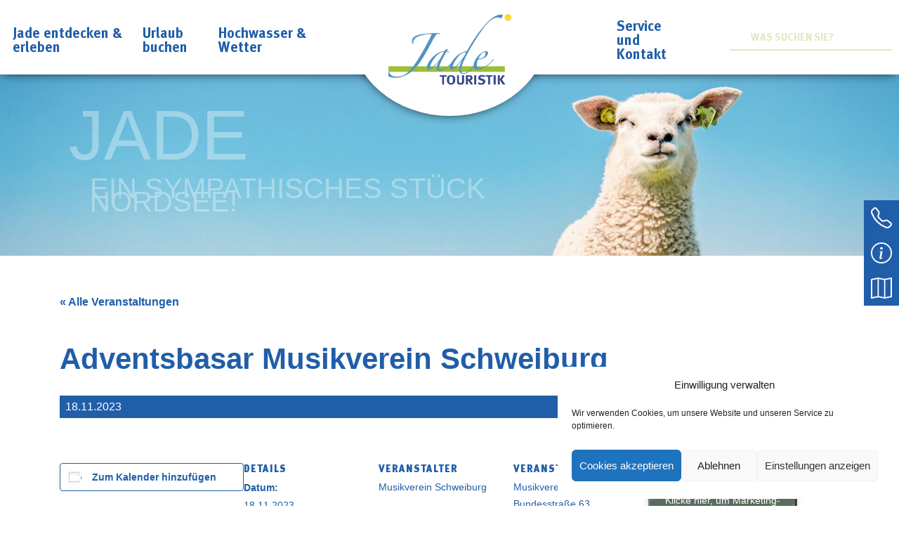

--- FILE ---
content_type: text/html; charset=UTF-8
request_url: https://jade-touristik.de/event/adventsbasar-musikverein-schweiburg-2/
body_size: 17496
content:
<html xmlns="http://www.w3.org/1999/xhtml" lang="de" style="margin-top: 0!important;">
<head profile="http://gmpg.org/xfn/11">
	<script src="https://code.jquery.com/jquery-3.6.0.js" integrity="sha256-H+K7U5CnXl1h5ywQfKtSj8PCmoN9aaq30gDh27Xc0jk=" crossorigin="anonymous"></script>
	
	<script src="https://cdnjs.cloudflare.com/ajax/libs/popper.js/1.14.7/umd/popper.min.js" integrity="sha384-UO2eT0CpHqdSJQ6hJty5KVphtPhzWj9WO1clHTMGa3JDZwrnQq4sF86dIHNDz0W1" crossorigin="anonymous"></script>
	<script src="https://stackpath.bootstrapcdn.com/bootstrap/4.3.1/js/bootstrap.min.js" integrity="sha384-JjSmVgyd0p3pXB1rRibZUAYoIIy6OrQ6VrjIEaFf/nJGzIxFDsf4x0xIM+B07jRM" crossorigin="anonymous"></script>

	
   <meta http-equiv="Content-Type" content="text/html; charset=UTF-8"/>
   <meta name="description" content=""/>
   <meta name="keywords" content=""/>
   <title>Veranstaltungen für Januar 2026 Jade Touristik</title>
   <link rel="stylesheet" href="https://jade-touristik.de/wp-content/themes/jade-touristik/style.css" type="text/css" media="screen"/>	
   <link rel="pingback" href="https://jade-touristik.de/xmlrpc.php"/>
   <link rel='stylesheet' id='tribe-events-views-v2-bootstrap-datepicker-styles-css' href='https://jade-touristik.de/wp-content/plugins/the-events-calendar/vendor/bootstrap-datepicker/css/A.bootstrap-datepicker.standalone.min.css,qver=6.15.14.pagespeed.cf.vGX2QqwWnL.css' type='text/css' media='all'/>
<link rel='stylesheet' id='tec-variables-skeleton-css' href='https://jade-touristik.de/wp-content/plugins/the-events-calendar/common/build/css/A.variables-skeleton.css,qver=6.10.1.pagespeed.cf.SzCBiRVPBC.css' type='text/css' media='all'/>
<link rel='stylesheet' id='tribe-common-skeleton-style-css' href='https://jade-touristik.de/wp-content/plugins/the-events-calendar/common/build/css/common-skeleton.css?ver=6.10.1' type='text/css' media='all'/>
<link rel='stylesheet' id='tribe-tooltipster-css-css' href='https://jade-touristik.de/wp-content/plugins/the-events-calendar/common/vendor/tooltipster/tooltipster.bundle.min.css?ver=6.10.1' type='text/css' media='all'/>
<link rel='stylesheet' id='tribe-events-views-v2-skeleton-css' href='https://jade-touristik.de/wp-content/plugins/the-events-calendar/build/css/A.views-skeleton.css,qver=6.15.14.pagespeed.cf.O5-SDtKDcg.css' type='text/css' media='all'/>
<link rel='stylesheet' id='tec-variables-full-css' href='https://jade-touristik.de/wp-content/plugins/the-events-calendar/common/build/css/variables-full.css?ver=6.10.1' type='text/css' media='all'/>
<link rel='stylesheet' id='tribe-common-full-style-css' href='https://jade-touristik.de/wp-content/plugins/the-events-calendar/common/build/css/common-full.css?ver=6.10.1' type='text/css' media='all'/>
<link rel='stylesheet' id='tribe-events-views-v2-full-css' href='https://jade-touristik.de/wp-content/plugins/the-events-calendar/build/css/A.views-full.css,qver=6.15.14.pagespeed.cf.Bs0WxzkV-B.css' type='text/css' media='all'/>
<link rel='stylesheet' id='tribe-events-views-v2-print-css' href='https://jade-touristik.de/wp-content/plugins/the-events-calendar/build/css/views-print.css,qver=6.15.14.pagespeed.ce.9pOHxTIj3B.css' type='text/css' media='print'/>
<meta name='robots' content='max-image-preview:large'/>
<link rel="alternate" type="application/rss+xml" title="Jade Touristik &raquo; Adventsbasar Musikverein Schweiburg-Kommentar-Feed" href="https://jade-touristik.de/event/adventsbasar-musikverein-schweiburg-2/feed/"/>
<link rel="alternate" title="oEmbed (JSON)" type="application/json+oembed" href="https://jade-touristik.de/wp-json/oembed/1.0/embed?url=https%3A%2F%2Fjade-touristik.de%2Fevent%2Fadventsbasar-musikverein-schweiburg-2%2F"/>
<link rel="alternate" title="oEmbed (XML)" type="text/xml+oembed" href="https://jade-touristik.de/wp-json/oembed/1.0/embed?url=https%3A%2F%2Fjade-touristik.de%2Fevent%2Fadventsbasar-musikverein-schweiburg-2%2F&#038;format=xml"/>
<style id='wp-img-auto-sizes-contain-inline-css' type='text/css'>img:is([sizes=auto i],[sizes^="auto," i]){contain-intrinsic-size:3000px 1500px}</style>
<link rel='stylesheet' id='tribe-events-v2-single-skeleton-css' href='https://jade-touristik.de/wp-content/plugins/the-events-calendar/build/css/tribe-events-single-skeleton.css?ver=6.15.14' type='text/css' media='all'/>
<link rel='stylesheet' id='tribe-events-v2-single-skeleton-full-css' href='https://jade-touristik.de/wp-content/plugins/the-events-calendar/build/css/tribe-events-single-full.css?ver=6.15.14' type='text/css' media='all'/>
<style id='wp-emoji-styles-inline-css' type='text/css'>img.wp-smiley,img.emoji{display:inline!important;border:none!important;box-shadow:none!important;height:1em!important;width:1em!important;margin:0 .07em!important;vertical-align:-.1em!important;background:none!important;padding:0!important}</style>
<link rel='stylesheet' id='wp-block-library-css' href='https://jade-touristik.de/wp-includes/css/dist/block-library/A.style.min.css,qver=6.9.pagespeed.cf.Ey8Q_jRO3Z.css' type='text/css' media='all'/>
<style id='global-styles-inline-css' type='text/css'>:root{--wp--preset--aspect-ratio--square:1;--wp--preset--aspect-ratio--4-3: 4/3;--wp--preset--aspect-ratio--3-4: 3/4;--wp--preset--aspect-ratio--3-2: 3/2;--wp--preset--aspect-ratio--2-3: 2/3;--wp--preset--aspect-ratio--16-9: 16/9;--wp--preset--aspect-ratio--9-16: 9/16;--wp--preset--color--black:#000;--wp--preset--color--cyan-bluish-gray:#abb8c3;--wp--preset--color--white:#fff;--wp--preset--color--pale-pink:#f78da7;--wp--preset--color--vivid-red:#cf2e2e;--wp--preset--color--luminous-vivid-orange:#ff6900;--wp--preset--color--luminous-vivid-amber:#fcb900;--wp--preset--color--light-green-cyan:#7bdcb5;--wp--preset--color--vivid-green-cyan:#00d084;--wp--preset--color--pale-cyan-blue:#8ed1fc;--wp--preset--color--vivid-cyan-blue:#0693e3;--wp--preset--color--vivid-purple:#9b51e0;--wp--preset--gradient--vivid-cyan-blue-to-vivid-purple:linear-gradient(135deg,#0693e3 0%,#9b51e0 100%);--wp--preset--gradient--light-green-cyan-to-vivid-green-cyan:linear-gradient(135deg,#7adcb4 0%,#00d082 100%);--wp--preset--gradient--luminous-vivid-amber-to-luminous-vivid-orange:linear-gradient(135deg,#fcb900 0%,#ff6900 100%);--wp--preset--gradient--luminous-vivid-orange-to-vivid-red:linear-gradient(135deg,#ff6900 0%,#cf2e2e 100%);--wp--preset--gradient--very-light-gray-to-cyan-bluish-gray:linear-gradient(135deg,#eee 0%,#a9b8c3 100%);--wp--preset--gradient--cool-to-warm-spectrum:linear-gradient(135deg,#4aeadc 0%,#9778d1 20%,#cf2aba 40%,#ee2c82 60%,#fb6962 80%,#fef84c 100%);--wp--preset--gradient--blush-light-purple:linear-gradient(135deg,#ffceec 0%,#9896f0 100%);--wp--preset--gradient--blush-bordeaux:linear-gradient(135deg,#fecda5 0%,#fe2d2d 50%,#6b003e 100%);--wp--preset--gradient--luminous-dusk:linear-gradient(135deg,#ffcb70 0%,#c751c0 50%,#4158d0 100%);--wp--preset--gradient--pale-ocean:linear-gradient(135deg,#fff5cb 0%,#b6e3d4 50%,#33a7b5 100%);--wp--preset--gradient--electric-grass:linear-gradient(135deg,#caf880 0%,#71ce7e 100%);--wp--preset--gradient--midnight:linear-gradient(135deg,#020381 0%,#2874fc 100%);--wp--preset--font-size--small:13px;--wp--preset--font-size--medium:20px;--wp--preset--font-size--large:36px;--wp--preset--font-size--x-large:42px;--wp--preset--spacing--20:.44rem;--wp--preset--spacing--30:.67rem;--wp--preset--spacing--40:1rem;--wp--preset--spacing--50:1.5rem;--wp--preset--spacing--60:2.25rem;--wp--preset--spacing--70:3.38rem;--wp--preset--spacing--80:5.06rem;--wp--preset--shadow--natural:6px 6px 9px rgba(0,0,0,.2);--wp--preset--shadow--deep:12px 12px 50px rgba(0,0,0,.4);--wp--preset--shadow--sharp:6px 6px 0 rgba(0,0,0,.2);--wp--preset--shadow--outlined:6px 6px 0 -3px #fff , 6px 6px #000;--wp--preset--shadow--crisp:6px 6px 0 #000}:where(.is-layout-flex){gap:.5em}:where(.is-layout-grid){gap:.5em}body .is-layout-flex{display:flex}.is-layout-flex{flex-wrap:wrap;align-items:center}.is-layout-flex > :is(*, div){margin:0}body .is-layout-grid{display:grid}.is-layout-grid > :is(*, div){margin:0}:where(.wp-block-columns.is-layout-flex){gap:2em}:where(.wp-block-columns.is-layout-grid){gap:2em}:where(.wp-block-post-template.is-layout-flex){gap:1.25em}:where(.wp-block-post-template.is-layout-grid){gap:1.25em}.has-black-color{color:var(--wp--preset--color--black)!important}.has-cyan-bluish-gray-color{color:var(--wp--preset--color--cyan-bluish-gray)!important}.has-white-color{color:var(--wp--preset--color--white)!important}.has-pale-pink-color{color:var(--wp--preset--color--pale-pink)!important}.has-vivid-red-color{color:var(--wp--preset--color--vivid-red)!important}.has-luminous-vivid-orange-color{color:var(--wp--preset--color--luminous-vivid-orange)!important}.has-luminous-vivid-amber-color{color:var(--wp--preset--color--luminous-vivid-amber)!important}.has-light-green-cyan-color{color:var(--wp--preset--color--light-green-cyan)!important}.has-vivid-green-cyan-color{color:var(--wp--preset--color--vivid-green-cyan)!important}.has-pale-cyan-blue-color{color:var(--wp--preset--color--pale-cyan-blue)!important}.has-vivid-cyan-blue-color{color:var(--wp--preset--color--vivid-cyan-blue)!important}.has-vivid-purple-color{color:var(--wp--preset--color--vivid-purple)!important}.has-black-background-color{background-color:var(--wp--preset--color--black)!important}.has-cyan-bluish-gray-background-color{background-color:var(--wp--preset--color--cyan-bluish-gray)!important}.has-white-background-color{background-color:var(--wp--preset--color--white)!important}.has-pale-pink-background-color{background-color:var(--wp--preset--color--pale-pink)!important}.has-vivid-red-background-color{background-color:var(--wp--preset--color--vivid-red)!important}.has-luminous-vivid-orange-background-color{background-color:var(--wp--preset--color--luminous-vivid-orange)!important}.has-luminous-vivid-amber-background-color{background-color:var(--wp--preset--color--luminous-vivid-amber)!important}.has-light-green-cyan-background-color{background-color:var(--wp--preset--color--light-green-cyan)!important}.has-vivid-green-cyan-background-color{background-color:var(--wp--preset--color--vivid-green-cyan)!important}.has-pale-cyan-blue-background-color{background-color:var(--wp--preset--color--pale-cyan-blue)!important}.has-vivid-cyan-blue-background-color{background-color:var(--wp--preset--color--vivid-cyan-blue)!important}.has-vivid-purple-background-color{background-color:var(--wp--preset--color--vivid-purple)!important}.has-black-border-color{border-color:var(--wp--preset--color--black)!important}.has-cyan-bluish-gray-border-color{border-color:var(--wp--preset--color--cyan-bluish-gray)!important}.has-white-border-color{border-color:var(--wp--preset--color--white)!important}.has-pale-pink-border-color{border-color:var(--wp--preset--color--pale-pink)!important}.has-vivid-red-border-color{border-color:var(--wp--preset--color--vivid-red)!important}.has-luminous-vivid-orange-border-color{border-color:var(--wp--preset--color--luminous-vivid-orange)!important}.has-luminous-vivid-amber-border-color{border-color:var(--wp--preset--color--luminous-vivid-amber)!important}.has-light-green-cyan-border-color{border-color:var(--wp--preset--color--light-green-cyan)!important}.has-vivid-green-cyan-border-color{border-color:var(--wp--preset--color--vivid-green-cyan)!important}.has-pale-cyan-blue-border-color{border-color:var(--wp--preset--color--pale-cyan-blue)!important}.has-vivid-cyan-blue-border-color{border-color:var(--wp--preset--color--vivid-cyan-blue)!important}.has-vivid-purple-border-color{border-color:var(--wp--preset--color--vivid-purple)!important}.has-vivid-cyan-blue-to-vivid-purple-gradient-background{background:var(--wp--preset--gradient--vivid-cyan-blue-to-vivid-purple)!important}.has-light-green-cyan-to-vivid-green-cyan-gradient-background{background:var(--wp--preset--gradient--light-green-cyan-to-vivid-green-cyan)!important}.has-luminous-vivid-amber-to-luminous-vivid-orange-gradient-background{background:var(--wp--preset--gradient--luminous-vivid-amber-to-luminous-vivid-orange)!important}.has-luminous-vivid-orange-to-vivid-red-gradient-background{background:var(--wp--preset--gradient--luminous-vivid-orange-to-vivid-red)!important}.has-very-light-gray-to-cyan-bluish-gray-gradient-background{background:var(--wp--preset--gradient--very-light-gray-to-cyan-bluish-gray)!important}.has-cool-to-warm-spectrum-gradient-background{background:var(--wp--preset--gradient--cool-to-warm-spectrum)!important}.has-blush-light-purple-gradient-background{background:var(--wp--preset--gradient--blush-light-purple)!important}.has-blush-bordeaux-gradient-background{background:var(--wp--preset--gradient--blush-bordeaux)!important}.has-luminous-dusk-gradient-background{background:var(--wp--preset--gradient--luminous-dusk)!important}.has-pale-ocean-gradient-background{background:var(--wp--preset--gradient--pale-ocean)!important}.has-electric-grass-gradient-background{background:var(--wp--preset--gradient--electric-grass)!important}.has-midnight-gradient-background{background:var(--wp--preset--gradient--midnight)!important}.has-small-font-size{font-size:var(--wp--preset--font-size--small)!important}.has-medium-font-size{font-size:var(--wp--preset--font-size--medium)!important}.has-large-font-size{font-size:var(--wp--preset--font-size--large)!important}.has-x-large-font-size{font-size:var(--wp--preset--font-size--x-large)!important}</style>

<style id='classic-theme-styles-inline-css' type='text/css'>.wp-block-button__link{color:#fff;background-color:#32373c;border-radius:9999px;box-shadow:none;text-decoration:none;padding:calc(.667em + 2px) calc(1.333em + 2px);font-size:1.125em}.wp-block-file__button{background:#32373c;color:#fff;text-decoration:none}</style>
<link rel='stylesheet' id='cmplz-general-css' href='https://jade-touristik.de/wp-content/plugins/complianz-gdpr/assets/css/A.cookieblocker.min.css,qver=1768567176.pagespeed.cf.17lsKxIh0N.css' type='text/css' media='all'/>
<link rel='stylesheet' id='newsletter-css' href='https://jade-touristik.de/wp-content/plugins/newsletter/A.style.css,qver=9.1.0.pagespeed.cf.eVwtHtNjds.css' type='text/css' media='all'/>
<script type="text/javascript" src="https://jade-touristik.de/wp-includes/js/jquery/jquery.min.js,qver=3.7.1.pagespeed.jm.PoWN7KAtLT.js" id="jquery-core-js"></script>
<script src="https://jade-touristik.de/wp-includes,_js,_jquery,_jquery-migrate.min.js,qver==3.4.1+wp-content,_plugins,_the-events-calendar,_common,_build,_js,_tribe-common.js,qver==9c44e11f3503a33e9540+wp-content,_plugins,_the-events-calendar,_build,_js,_views,_breakpoints.js,qver==4208de2df2852e0b91ec.pagespeed.jc.9REiFzhEnD.js"></script><script>eval(mod_pagespeed_VBSQFfAYzw);</script>
<script>eval(mod_pagespeed_LoaiOB6NDB);</script>
<script>eval(mod_pagespeed_4Iorr0$QmK);</script>
<link rel="https://api.w.org/" href="https://jade-touristik.de/wp-json/"/><link rel="alternate" title="JSON" type="application/json" href="https://jade-touristik.de/wp-json/wp/v2/tribe_events/2194"/><link rel="EditURI" type="application/rsd+xml" title="RSD" href="https://jade-touristik.de/xmlrpc.php?rsd"/>
<meta name="generator" content="WordPress 6.9"/>
<link rel="canonical" href="https://jade-touristik.de/event/adventsbasar-musikverein-schweiburg-2/"/>
<link rel='shortlink' href='https://jade-touristik.de/?p=2194'/>
<meta name="tec-api-version" content="v1"><meta name="tec-api-origin" content="https://jade-touristik.de"><link rel="alternate" href="https://jade-touristik.de/wp-json/tribe/events/v1/events/2194"/>			<style>.cmplz-hidden{display:none!important}</style><script type="application/ld+json">
[{"@context":"http://schema.org","@type":"Event","name":"Adventsbasar Musikverein Schweiburg","description":"","url":"https://jade-touristik.de/event/adventsbasar-musikverein-schweiburg-2/","eventAttendanceMode":"https://schema.org/OfflineEventAttendanceMode","eventStatus":"https://schema.org/EventScheduled","startDate":"2023-11-18T00:00:00+00:00","endDate":"2023-11-18T23:59:59+00:00","location":{"@type":"Place","name":"Musikverein Schweiburg","description":"","url":"","address":{"@type":"PostalAddress","streetAddress":"Bundesstra\u00dfe 63","addressLocality":"Jade/Schweiburg","postalCode":"26349"},"telephone":"","sameAs":""},"organizer":{"@type":"Person","name":"Musikverein Schweiburg","description":"","url":"","telephone":"","email":"","sameAs":""},"performer":"Organization"}]
</script>   
    <meta name="viewport" content="width=device-width, initial-scale=1.0, maximum-scale=1.0, user-scalable=0"/>
	<link rel="stylesheet" href="https://stackpath.bootstrapcdn.com/bootstrap/4.3.1/css/bootstrap.min.css" integrity="sha384-ggOyR0iXCbMQv3Xipma34MD+dH/1fQ784/j6cY/iJTQUOhcWr7x9JvoRxT2MZw1T" crossorigin="anonymous">
	<link rel="stylesheet" href="https://cdnjs.cloudflare.com/ajax/libs/bootstrap-datepicker/1.9.0/css/bootstrap-datepicker.min.css" integrity="sha512-mSYUmp1HYZDFaVKK//63EcZq4iFWFjxSL+Z3T/aCt4IO9Cejm03q3NKKYN6pFQzY0SBOr8h+eCIAZHPXcpZaNw==" crossorigin="anonymous" referrerpolicy="no-referrer"/>

	<script>//<![CDATA[
$(document).ready(function(){var width=$(window).width();if(width>767){$('.menu-item.menu-item-has-children').hover(function(){$(this).addClass('active',function(){});},function(){$(this).removeClass('active',function(){});});}else{$('.menu-item.menu-item-has-children').hover(function(){$('.menu-item.menu-item-has-children').removeClass('active');$(this).addClass('active');});}$('.sidebar-icon').hover(function(){$(this).children('.sidebar-popup').addClass('active',function(){});},function(){$(this).children('.sidebar-popup').removeClass('active',function(){});});$('.hamburger-label').click(function(){$(this).toggleClass('active');$('#mobile-nav').slideToggle("slow",function(){});})});
//]]></script>
	<script src="https://kit.fontawesome.com/190a4074df.js" crossorigin="anonymous"></script>
	


	
<link rel='stylesheet' id='metaslider-flex-slider-css' href='https://jade-touristik.de/wp-content/plugins/ml-slider/assets/sliders/flexslider/flexslider.css,qver=3.104.0.pagespeed.ce.eoUXP5eaWF.css' type='text/css' media='all' property='stylesheet'/>
<link rel='stylesheet' id='metaslider-public-css' href='https://jade-touristik.de/wp-content/plugins/ml-slider/assets/metaslider/public.css?ver=3.104.0' type='text/css' media='all' property='stylesheet'/>
<style id='metaslider-public-inline-css' type='text/css'>#metaslider-id-27 .flexslider ul.flex-direction-nav li a{background:rgba(255,255,255,.9)}#metaslider-id-27 .flexslider ul.flex-direction-nav li a:hover{background:rgba(255,255,255,.9)}#metaslider-id-27 .flexslider .flex-direction-nav li a:before{background-color:#6c6c6c}#metaslider-id-27 .flexslider .flex-direction-nav li a:hover:before{background-color:#6c6c6c}#metaslider-id-27 .flexslider ol.flex-control-nav:not(.flex-control-thumbs) li a:not(.flex-active):not(:hover) {background:rgba(255,255,255,.95)}#metaslider-id-27 .flexslider ol.flex-control-nav:not(.flex-control-thumbs) li a:not(.flex-active):hover {background:rgba(255,255,255,0)}#metaslider-id-27 .flexslider ol.flex-control-nav:not(.flex-control-thumbs) li a.flex-active {background:rgba(255,255,255,0)}#metaslider-id-27 .flexslider ol.flex-control-nav:not(.flex-control-thumbs) li a:not(.flex-active):not(:hover) {border-color:rgba(255,255,255,.95)}#metaslider-id-27 .flexslider ol.flex-control-nav:not(.flex-control-thumbs) li a:not(.flex-active):hover {border-color:rgba(255,255,255,.95)}#metaslider-id-27 .flexslider ol.flex-control-nav:not(.flex-control-thumbs) li a.flex-active {border-color:rgba(255,255,255,.95)}#metaslider-id-27 .flexslider ol.flex-control-nav:not(.flex-control-thumbs) li a:not(.flex-active):not(:hover) {color:rgba(74,74,74,.8)}#metaslider-id-27 .flexslider ol.flex-control-nav:not(.flex-control-thumbs) li a:not(.flex-active):hover {color:#fff}#metaslider-id-27 .flexslider ol.flex-control-nav:not(.flex-control-thumbs) li a.flex-active {color:#fff}#metaslider-id-27 .flexslider ul.slides .caption-wrap{background:linear-gradient(rgba(0,0,0,0),rgba(0,0,0,.8))}#metaslider-id-27 .flexslider ul.slides .caption-wrap .caption{color:#fff}#metaslider-id-27 .flexslider .flex-pauseplay .flex-pause,#metaslider-id-27 .flexslider .flex-pauseplay .flex-play{background-color:#000}#metaslider-id-27 .flexslider .flex-pauseplay a:hover{background-color:#000}#metaslider-id-27 .flexslider .flex-pauseplay a:before{color:#fff}#metaslider-id-27 .flexslider .flex-pauseplay a:hover:before{color:#fff}#metaslider-id-27 .flex-viewport,#metaslider-id-27 .slides{background:#fff}#metaslider-id-27 .flexslider .flex-progress-bar{background-color:#fff}@media only screen and (max-width:767px){.hide-arrows-smartphone .flex-direction-nav,.hide-navigation-smartphone .flex-control-paging,.hide-navigation-smartphone .flex-control-nav,.hide-navigation-smartphone .filmstrip,.hide-slideshow-smartphone,.metaslider-hidden-content.hide-smartphone{display:none!important}}@media only screen and (min-width:768px) and (max-width:1023px){.hide-arrows-tablet .flex-direction-nav,.hide-navigation-tablet .flex-control-paging,.hide-navigation-tablet .flex-control-nav,.hide-navigation-tablet .filmstrip,.hide-slideshow-tablet,.metaslider-hidden-content.hide-tablet{display:none!important}}@media only screen and (min-width:1024px) and (max-width:1439px){.hide-arrows-laptop .flex-direction-nav,.hide-navigation-laptop .flex-control-paging,.hide-navigation-laptop .flex-control-nav,.hide-navigation-laptop .filmstrip,.hide-slideshow-laptop,.metaslider-hidden-content.hide-laptop{display:none!important}}@media only screen and (min-width:1440px){.hide-arrows-desktop .flex-direction-nav,.hide-navigation-desktop .flex-control-paging,.hide-navigation-desktop .flex-control-nav,.hide-navigation-desktop .filmstrip,.hide-slideshow-desktop,.metaslider-hidden-content.hide-desktop{display:none!important}}</style>
<link rel='stylesheet' id='metaslider_bubble_theme_styles-css' href='https://jade-touristik.de/wp-content/plugins/ml-slider/themes/bubble/v1.0.0/style.css?ver=3.104.0' type='text/css' media='all' property='stylesheet'/>
</head>
<body data-cmplz=1 class="wp-singular tribe_events-template-default single single-tribe_events postid-2194 wp-theme-jade-touristik tribe-no-js page-template-jade-touristik tribe-filter-live metaslider-plugin chrome osx events-single tribe-events-style-full tribe-events-style-theme">
	
<div class="logo-bg"></div>
<div class="logo-overlay"></div>
<a class="brand" href="/"><img src="https://jade-touristik.de/wp-content/themes/jade-touristik/img/xlogo.jpg.pagespeed.ic.Qad4MVzliu.webp" alt="jade-touristik-logo" class="jade-logo"></a>
<div class="nav-shadow"></div>
<div class="hamburger-menu">
	<label class="hamburger-label">
		<span class="line"></span>
		<span class="line"></span>
		<span class="line"></span>		
	</label>	
</div>
	
<nav class="navbar fixed-top navbar-expand bg-white">
		
  	<div class="collapse navbar-collapse " id="navbarSupportedContent">
    	
		<ul class="navbar-nav mr-auto">
			<li id="menu-item-17" class="menu-item menu-item-type-post_type menu-item-object-page menu-item-has-children menu-item-17"><a href="https://jade-touristik.de/jade-entdecken-erleben/">Jade entdecken &#038; erleben</a>
<ul class="sub-menu">
	<li id="menu-item-56" class="menu-item menu-item-type-post_type menu-item-object-page menu-item-has-children menu-item-56"><a href="https://jade-touristik.de/jade-entdecken-erleben/natur/">Natur</a>
	<ul class="sub-menu">
		<li id="menu-item-76" class="menu-item menu-item-type-post_type menu-item-object-page menu-item-76"><a href="https://jade-touristik.de/jade-entdecken-erleben/natur/unesco-weltnaturerbe-wattenmeer/">UNESCO Weltnaturerbe Wattenmeer</a></li>
		<li id="menu-item-77" class="menu-item menu-item-type-post_type menu-item-object-page menu-item-77"><a href="https://jade-touristik.de/jade-entdecken-erleben/natur/watterlebnis-sehestedt/">Watterlebnis Sehestedt</a></li>
		<li id="menu-item-78" class="menu-item menu-item-type-post_type menu-item-object-page menu-item-78"><a href="https://jade-touristik.de/jade-entdecken-erleben/natur/schwimmendes-moor/">Schwimmendes Moor</a></li>
		<li id="menu-item-79" class="menu-item menu-item-type-post_type menu-item-object-page menu-item-79"><a href="https://jade-touristik.de/jade-entdecken-erleben/natur/salzwiesen-erlebnispfad/">Salzwiesen-Erlebnispfad</a></li>
		<li id="menu-item-80" class="menu-item menu-item-type-post_type menu-item-object-page menu-item-80"><a href="https://jade-touristik.de/jade-entdecken-erleben/natur/nationalpark-erlebnisstation/">Nationalpark Erlebnisstation</a></li>
		<li id="menu-item-81" class="menu-item menu-item-type-post_type menu-item-object-page menu-item-81"><a href="https://jade-touristik.de/jade-entdecken-erleben/natur/weg-ans-watt/">Weg ans Watt</a></li>
		<li id="menu-item-82" class="menu-item menu-item-type-post_type menu-item-object-page menu-item-82"><a href="https://jade-touristik.de/jade-entdecken-erleben/natur/bollenhagener-moorwald/">Bollenhagener Moorwald</a></li>
	</ul>
</li>
	<li id="menu-item-312" class="menu-item menu-item-type-post_type menu-item-object-page menu-item-has-children menu-item-312"><a href="https://jade-touristik.de/jade-entdecken-erleben/kunst-kultur/">Kunst &#038; Kultur</a>
	<ul class="sub-menu">
		<li id="menu-item-315" class="menu-item menu-item-type-post_type menu-item-object-page menu-item-315"><a href="https://jade-touristik.de/jade-entdecken-erleben/kunst-kultur/museen-galerien/">Museen &#038; Galerien</a></li>
		<li id="menu-item-313" class="menu-item menu-item-type-post_type menu-item-object-page menu-item-313"><a href="https://jade-touristik.de/jade-entdecken-erleben/kunst-kultur/sehenswuerdigkeiten/">Sehenswertes</a></li>
		<li id="menu-item-314" class="menu-item menu-item-type-post_type menu-item-object-page menu-item-314"><a href="https://jade-touristik.de/jade-entdecken-erleben/kunst-kultur/kirchen/">Kirchen</a></li>
	</ul>
</li>
	<li id="menu-item-633" class="menu-item menu-item-type-post_type menu-item-object-page menu-item-has-children menu-item-633"><a href="https://jade-touristik.de/jade-entdecken-erleben/freizeitaktivitaeten/">Jade aktiv erleben</a>
	<ul class="sub-menu">
		<li id="menu-item-503" class="menu-item menu-item-type-post_type menu-item-object-page menu-item-503"><a href="https://jade-touristik.de/jade-entdecken-erleben/freizeitaktivitaeten/jaderpark/">Jaderpark</a></li>
		<li id="menu-item-1065" class="menu-item menu-item-type-post_type menu-item-object-page menu-item-1065"><a href="https://jade-touristik.de/jade-entdecken-erleben/freizeitaktivitaeten/radtouren/">Radfahren</a></li>
		<li id="menu-item-1098" class="menu-item menu-item-type-post_type menu-item-object-page menu-item-1098"><a href="https://jade-touristik.de/jade-entdecken-erleben/freizeitaktivitaeten/wandern/">Wandern</a></li>
		<li id="menu-item-1064" class="menu-item menu-item-type-post_type menu-item-object-page menu-item-1064"><a href="https://jade-touristik.de/jade-entdecken-erleben/freizeitaktivitaeten/kanu-fahren/">Kanu fahren</a></li>
		<li id="menu-item-1097" class="menu-item menu-item-type-post_type menu-item-object-page menu-item-1097"><a href="https://jade-touristik.de/jade-entdecken-erleben/freizeitaktivitaeten/boule/">Boule</a></li>
		<li id="menu-item-1200" class="menu-item menu-item-type-post_type menu-item-object-page menu-item-1200"><a href="https://jade-touristik.de/jade-entdecken-erleben/freizeitaktivitaeten/camping/">Camping</a></li>
	</ul>
</li>
	<li id="menu-item-227" class="menu-item menu-item-type-post_type menu-item-object-page menu-item-has-children menu-item-227"><a href="https://jade-touristik.de/jade-entdecken-erleben/gastronomie/">Gastronomie</a>
	<ul class="sub-menu">
		<li id="menu-item-757" class="menu-item menu-item-type-post_type menu-item-object-page menu-item-757"><a href="https://jade-touristik.de/jade-entdecken-erleben/gastronomie/restaurants-cafes-melkhus/">Restaurants, Cafés, Melkhus</a></li>
		<li id="menu-item-241" class="menu-item menu-item-type-post_type menu-item-object-page menu-item-241"><a href="https://jade-touristik.de/jade-entdecken-erleben/gastronomie/hoflaeden/">Hofläden</a></li>
		<li id="menu-item-233" class="menu-item menu-item-type-post_type menu-item-object-page menu-item-233"><a href="https://jade-touristik.de/jade-entdecken-erleben/gastronomie/wochenmaerkte/">Wochenmärkte</a></li>
	</ul>
</li>
	<li id="menu-item-1149" class="menu-item menu-item-type-post_type menu-item-object-page menu-item-has-children menu-item-1149"><a href="https://jade-touristik.de/veranstaltungen-uebersicht/">Veranstaltungen</a>
	<ul class="sub-menu">
		<li id="menu-item-1162" class="menu-item menu-item-type-custom menu-item-object-custom menu-item-1162"><a href="/events">Veranstaltungskalender</a></li>
		<li id="menu-item-1104" class="menu-item menu-item-type-post_type menu-item-object-page menu-item-1104"><a href="https://jade-touristik.de/veranstaltungs-highlights/">Veranstaltungs-Highlights</a></li>
	</ul>
</li>
</ul>
</li>
<li id="menu-item-18" class="menu-item menu-item-type-post_type menu-item-object-page menu-item-18"><a href="https://jade-touristik.de/urlaub-buchen/">Urlaub buchen</a></li>
<li id="menu-item-19" class="menu-item menu-item-type-post_type menu-item-object-page menu-item-19"><a href="https://jade-touristik.de/hochwasser-wetter/">Hochwasser &#038; Wetter</a></li>
		</ul>
		
		<ul class="navbar-nav mr-auto navbar-right ">
			<li id="menu-item-1358" class="menu-item menu-item-type-custom menu-item-object-custom menu-item-has-children menu-item-1358"><a href="#">Service und Kontakt</a>
<ul class="sub-menu">
	<li id="menu-item-851" class="menu-item menu-item-type-post_type menu-item-object-page menu-item-has-children menu-item-851"><a href="https://jade-touristik.de/service-aktuelles/aktuelles/">Service</a>
	<ul class="sub-menu">
		<li id="menu-item-728" class="menu-item menu-item-type-post_type menu-item-object-page menu-item-728"><a href="https://jade-touristik.de/newsletter/">Newsletteranmeldung</a></li>
	</ul>
</li>
	<li id="menu-item-781" class="menu-item menu-item-type-custom menu-item-object-custom menu-item-781"><a href="https://jade-touristik.de/service-fuer-leistungstraeger/">Service für Leistungsträger</a></li>
	<li id="menu-item-1160" class="menu-item menu-item-type-custom menu-item-object-custom menu-item-1160"><a href="/events">Veranstaltungskalender</a></li>
	<li id="menu-item-852" class="menu-item menu-item-type-post_type menu-item-object-page menu-item-852"><a href="https://jade-touristik.de/kontakt/">Kontakt</a></li>
</ul>
</li>
		</ul>
		
		<form action="/" method="get" class="form-inline my-2 my-lg-0 search">
	<input class="form-control mr-sm-2 search-input" name="s" type="search" placeholder="Was suchen Sie?" aria-label="Search" value="">
	<button class="btn search-button" type="submit">
		<svg viewBox="0 0 16 16" class="bi bi-search" fill="currentColor" xmlns="http://www.w3.org/2000/svg">
			<path fill-rule="evenodd" d="M10.442 10.442a1 1 0 0 1 1.415 0l3.85 3.85a1 1 0 0 1-1.414 1.415l-3.85-3.85a1 1 0 0 1 0-1.415z"/>
			<path fill-rule="evenodd" d="M6.5 12a5.5 5.5 0 1 0 0-11 5.5 5.5 0 0 0 0 11zM13 6.5a6.5 6.5 0 1 1-13 0 6.5 6.5 0 0 1 13 0z"/>
		</svg>
	</button>
</form>    	
  	</div>
</nav>

<div id="mobile-nav">
	<ul id="menu-mobile" class=""><li id="menu-item-1361" class="menu-item menu-item-type-custom menu-item-object-custom menu-item-has-children menu-item-1361"><a href="#">Jade entdecken &#038; erleben</a>
<ul class="sub-menu">
	<li id="menu-item-158" class="menu-item menu-item-type-post_type menu-item-object-page menu-item-158"><a href="https://jade-touristik.de/jade-entdecken-erleben/natur/">Natur</a></li>
	<li id="menu-item-345" class="menu-item menu-item-type-post_type menu-item-object-page menu-item-345"><a href="https://jade-touristik.de/jade-entdecken-erleben/kunst-kultur/">Kunst &#038; Kultur</a></li>
	<li id="menu-item-1066" class="menu-item menu-item-type-post_type menu-item-object-page menu-item-1066"><a href="https://jade-touristik.de/jade-entdecken-erleben/freizeitaktivitaeten/">Freizeit­aktivitäten</a></li>
	<li id="menu-item-346" class="menu-item menu-item-type-post_type menu-item-object-page menu-item-346"><a href="https://jade-touristik.de/jade-entdecken-erleben/gastronomie/">Gastronomie</a></li>
	<li id="menu-item-1158" class="menu-item menu-item-type-custom menu-item-object-custom menu-item-1158"><a href="/events">Veranstaltungskalender</a></li>
	<li id="menu-item-1427" class="menu-item menu-item-type-post_type menu-item-object-page menu-item-1427"><a href="https://jade-touristik.de/veranstaltungs-highlights/">Veranstaltungs-Highlights</a></li>
</ul>
</li>
<li id="menu-item-164" class="menu-item menu-item-type-post_type menu-item-object-page menu-item-164"><a href="https://jade-touristik.de/urlaub-buchen/">Urlaub buchen</a></li>
<li id="menu-item-165" class="menu-item menu-item-type-post_type menu-item-object-page menu-item-165"><a href="https://jade-touristik.de/hochwasser-wetter/">Hochwasser &#038; Wetter</a></li>
<li id="menu-item-1360" class="menu-item menu-item-type-custom menu-item-object-custom menu-item-has-children menu-item-1360"><a href="#">Service &#038; Aktuelles</a>
<ul class="sub-menu">
	<li id="menu-item-349" class="menu-item menu-item-type-post_type menu-item-object-page menu-item-349"><a href="https://jade-touristik.de/newsletter/">Newsletteranmeldung</a></li>
	<li id="menu-item-1069" class="menu-item menu-item-type-custom menu-item-object-custom menu-item-1069"><a href="https://www.umfrageonline.com/s/e5f8c77">Wesermarsch Umfrage</a></li>
	<li id="menu-item-1070" class="menu-item menu-item-type-custom menu-item-object-custom menu-item-1070"><a href="https://nordseejadeweser.fan12.de/">Wesermarsch Onlineshop</a></li>
	<li id="menu-item-1071" class="menu-item menu-item-type-custom menu-item-object-custom menu-item-1071"><a href="http://web4.deskline.net/jade/de/brochure/list">Prospektbestellung</a></li>
	<li id="menu-item-1073" class="menu-item menu-item-type-custom menu-item-object-custom menu-item-1073"><a href="https://webclient4.deskline.net/WES/de/login">Vermieterzugang</a></li>
	<li id="menu-item-1074" class="menu-item menu-item-type-custom menu-item-object-custom menu-item-1074"><a href="https://jade-touristik.de/leitfaden-fuer-vermieter/">Leitfaden für Vermieter</a></li>
	<li id="menu-item-1159" class="menu-item menu-item-type-custom menu-item-object-custom menu-item-1159"><a href="/events">Veranstaltungskalender</a></li>
	<li id="menu-item-1072" class="menu-item menu-item-type-post_type menu-item-object-page menu-item-1072"><a href="https://jade-touristik.de/kontakt/">Kontakt</a></li>
</ul>
</li>
<li id="menu-item-166" class="menu-item menu-item-type-post_type menu-item-object-page menu-item-privacy-policy menu-item-166"><a rel="privacy-policy" href="https://jade-touristik.de/datenschutz/">Datenschutz</a></li>
<li id="menu-item-167" class="menu-item menu-item-type-post_type menu-item-object-page menu-item-167"><a href="https://jade-touristik.de/impressum/">Impressum</a></li>
</ul>	<form action="/" method="get" class="form-inline my-2 my-lg-0 search">
	<input class="form-control mr-sm-2 search-input" name="s" type="search" placeholder="Was suchen Sie?" aria-label="Search" value="">
	<button class="btn search-button" type="submit">
		<svg viewBox="0 0 16 16" class="bi bi-search" fill="currentColor" xmlns="http://www.w3.org/2000/svg">
			<path fill-rule="evenodd" d="M10.442 10.442a1 1 0 0 1 1.415 0l3.85 3.85a1 1 0 0 1-1.414 1.415l-3.85-3.85a1 1 0 0 1 0-1.415z"/>
			<path fill-rule="evenodd" d="M6.5 12a5.5 5.5 0 1 0 0-11 5.5 5.5 0 0 0 0 11zM13 6.5a6.5 6.5 0 1 1-13 0 6.5 6.5 0 0 1 13 0z"/>
		</svg>
	</button>
</form></div><div id="icon-sidebar">
	<div class="icon-telefon sidebar-icon">
		<a href="/kontakt" title="Telefon" alt="Telefon">			
			<svg width="100%" height="100%" viewBox="0 0 16 16" class="bi bi-telephone" fill="currentColor" xmlns="http://www.w3.org/2000/svg">
				<path fill-rule="evenodd" d="M3.654 1.328a.678.678 0 0 0-1.015-.063L1.605 2.3c-.483.484-.661 1.169-.45 1.77a17.568 17.568 0 0 0 4.168 6.608 17.569 17.569 0 0 0 6.608 4.168c.601.211 1.286.033 1.77-.45l1.034-1.034a.678.678 0 0 0-.063-1.015l-2.307-1.794a.678.678 0 0 0-.58-.122l-2.19.547a1.745 1.745 0 0 1-1.657-.459L5.482 8.062a1.745 1.745 0 0 1-.46-1.657l.548-2.19a.678.678 0 0 0-.122-.58L3.654 1.328zM1.884.511a1.745 1.745 0 0 1 2.612.163L6.29 2.98c.329.423.445.974.315 1.494l-.547 2.19a.678.678 0 0 0 .178.643l2.457 2.457a.678.678 0 0 0 .644.178l2.189-.547a1.745 1.745 0 0 1 1.494.315l2.306 1.794c.829.645.905 1.87.163 2.611l-1.034 1.034c-.74.74-1.846 1.065-2.877.702a18.634 18.634 0 0 1-7.01-4.42 18.634 18.634 0 0 1-4.42-7.009c-.362-1.03-.037-2.137.703-2.877L1.885.511z"/>
			</svg>
		</a>

		<div class="sidebar-popup-telefon sidebar-popup">
			<p>04454 899400</p>
		</div>
	
	</div>

		
	<div class="icon-info sidebar-icon">
		<a href="/kontakt" title="Infos" alt="Infos">
			<svg width="100%" height="100%" viewBox="0 0 16 16" class="bi bi-info-circle" fill="currentColor" xmlns="http://www.w3.org/2000/svg">
			  <path fill-rule="evenodd" d="M8 15A7 7 0 1 0 8 1a7 7 0 0 0 0 14zm0 1A8 8 0 1 0 8 0a8 8 0 0 0 0 16z"/>
			  <path d="M8.93 6.588l-2.29.287-.082.38.45.083c.294.07.352.176.288.469l-.738 3.468c-.194.897.105 1.319.808 1.319.545 0 1.178-.252 1.465-.598l.088-.416c-.2.176-.492.246-.686.246-.275 0-.375-.193-.304-.533L8.93 6.588z"/>
			  <circle cx="8" cy="4.5" r="1"/>
			</svg>
		</a>
		
		<div class="sidebar-popup-info sidebar-popup">
			<p>info@jade-touristik.de</p>
		</div>
		
	</div>
	<div class="icon-map sidebar-icon">
		<a href="/kontakt" title="Anfahrt" alt="Anfahrt">
			<svg width="100%" height="100%" viewBox="0 0 16 16" class="bi bi-map" fill="currentColor" xmlns="http://www.w3.org/2000/svg">
				<path fill-rule="evenodd" d="M15.817.113A.5.5 0 0 1 16 .5v14a.5.5 0 0 1-.402.49l-5 1a.502.502 0 0 1-.196 0L5.5 15.01l-4.902.98A.5.5 0 0 1 0 15.5v-14a.5.5 0 0 1 .402-.49l5-1a.5.5 0 0 1 .196 0L10.5.99l4.902-.98a.5.5 0 0 1 .415.103zM10 1.91l-4-.8v12.98l4 .8V1.91zm1 12.98l4-.8V1.11l-4 .8v12.98zm-6-.8V1.11l-4 .8v12.98l4-.8z"/>
			</svg>
		</a>
		
		<div class="sidebar-popup-map sidebar-popup">
			<p><a href="/kontakt">Map</a></p>
		</div>
		
		
	</div>
</div>
	<div class="container-fluid">
		<div class="row">
						
				<div id="metaslider-id-27" style="width: 100%;" class="ml-slider-3-104-0 metaslider metaslider-flex metaslider-27 ml-slider ms-theme-bubble nav-hidden" role="region" aria-label="Neue Slideshow" data-height="400" data-width="1980">
    <div id="metaslider_container_27">
        <div id="metaslider_27">
            <ul class='slides'>
                <li style="display: block; width: 100%;" class="slide-363 ms-image " aria-roledescription="slide" data-date="2020-11-16 15:28:33" data-filename="schaf-1920x387.jpg" data-slide-type="image"><img src="https://jade-touristik.de/wp-content/uploads/2020/11/xschaf-1920x387.jpg.pagespeed.ic.nVUv3vfUtk.webp" height="400" width="1980" alt="" class="slider-27 slide-363 msDefaultImage" title="Lambs and Sheep on the dutch dike by the lake IJsselmeer,Spring views , Netherlands"/><div class="caption-wrap"><div class="caption"><div><span class="caption-intro" style="font-size:100px;">Jade</span></div> <div> </div> <div> </div> <div><br/>Ein sympathisches Stück Nordsee!</div></div></div></li>
            </ul>
        </div>
        
    </div>
</div>			
					</div>
	</div>
    <div class="container content">
		<div class="row">			
			<div class="col-md-12">					
									<h1 class="entry-title metabold"></h1>		
						
								 				</p>
			</div>
			<div class="col-md-12">		
										<div class="entry-content-page">
							<section id="tribe-events" role="main"><div class="tribe-events-before-html"><h2>Veranstaltungen</h2>
</div><span class="tribe-events-ajax-loading"><img class="tribe-events-spinner-medium" src="https://jade-touristik.de/wp-content/plugins/the-events-calendar/src/resources/images/tribe-loading.gif" alt="Lade Veranstaltungen"/></span>
<div id="tribe-events-content" class="tribe-events-single">

	<p class="tribe-events-back">
		<a href="https://jade-touristik.de/events/"> &laquo; Alle Veranstaltungen</a>
	</p>

	<!-- Notices -->
	<div class="tribe-events-notices"><ul><li>Diese Veranstaltung hat bereits stattgefunden.</li></ul></div>
	<h1 class="tribe-events-single-event-title">Adventsbasar Musikverein Schweiburg</h1>
	<div class="tribe-events-schedule tribe-clearfix">
		<div><span class="tribe-event-date-start">18.11.2023</span></div>			</div>

	<!-- Event header -->
	<div id="tribe-events-header" data-title="Adventsbasar Musikverein Schweiburg &#8211; Jade Touristik" data-viewtitle="Adventsbasar Musikverein Schweiburg">
		<!-- Navigation -->
		<nav class="tribe-events-nav-pagination" aria-label="Veranstaltung-Navigation">
			<ul class="tribe-events-sub-nav">
				<li class="tribe-events-nav-previous"><a href="https://jade-touristik.de/event/adventsbasar-musikverein-schweiburg/"><span>&laquo;</span> Adventsbasar Musikverein Schweiburg</a></li>
				<li class="tribe-events-nav-next"><a href="https://jade-touristik.de/event/wanderung-durch-den-wald-bollenhagener-moorwald-2/">Wanderung durch den Wald &#8211; Bollenhagener Moorwald <span>&raquo;</span></a></li>
			</ul>
			<!-- .tribe-events-sub-nav -->
		</nav>
	</div>
	<!-- #tribe-events-header -->

			<div id="post-2194" class="post-2194 tribe_events type-tribe_events status-publish hentry">
			<!-- Event featured image, but exclude link -->
			
			<!-- Event content -->
						<div class="tribe-events-single-event-description tribe-events-content">
							</div>
			<!-- .tribe-events-single-event-description -->
			<div class="tribe-events tribe-common">
	<div class="tribe-events-c-subscribe-dropdown__container">
		<div class="tribe-events-c-subscribe-dropdown">
			<div class="tribe-common-c-btn-border tribe-events-c-subscribe-dropdown__button">
				<svg class="tribe-common-c-svgicon tribe-common-c-svgicon--cal-export tribe-events-c-subscribe-dropdown__export-icon" aria-hidden="true" viewBox="0 0 23 17" xmlns="http://www.w3.org/2000/svg">
	<path fill-rule="evenodd" clip-rule="evenodd" d="M.128.896V16.13c0 .211.145.383.323.383h15.354c.179 0 .323-.172.323-.383V.896c0-.212-.144-.383-.323-.383H.451C.273.513.128.684.128.896Zm16 6.742h-.901V4.679H1.009v10.729h14.218v-3.336h.901V7.638ZM1.01 1.614h14.218v2.058H1.009V1.614Z"/>
	<path d="M20.5 9.846H8.312M18.524 6.953l2.89 2.909-2.855 2.855" stroke-width="1.2" stroke-linecap="round" stroke-linejoin="round"/>
</svg>
				<button class="tribe-events-c-subscribe-dropdown__button-text" aria-expanded="false" aria-controls="tribe-events-subscribe-dropdown-content" aria-label="Zeige Links an um Veranstaltungen zu deinem Kalender hinzuzufügen">
					Zum Kalender hinzufügen				</button>
				<svg class="tribe-common-c-svgicon tribe-common-c-svgicon--caret-down tribe-events-c-subscribe-dropdown__button-icon" aria-hidden="true" viewBox="0 0 10 7" xmlns="http://www.w3.org/2000/svg">
	<path fill-rule="evenodd" clip-rule="evenodd" d="M1.008.609L5 4.6 8.992.61l.958.958L5 6.517.05 1.566l.958-.958z" class="tribe-common-c-svgicon__svg-fill"/>
</svg>
			</div>
			<div id="tribe-events-subscribe-dropdown-content" class="tribe-events-c-subscribe-dropdown__content">
				<ul class="tribe-events-c-subscribe-dropdown__list">
											
<li class="tribe-events-c-subscribe-dropdown__list-item tribe-events-c-subscribe-dropdown__list-item--gcal">
	<a href="https://www.google.com/calendar/event?action=TEMPLATE&#038;dates=20231118T000000/20231118T235959&#038;text=Adventsbasar%20Musikverein%20Schweiburg&#038;location=Musikverein%20Schweiburg,%20Bundesstraße%2063,%20Jade/Schweiburg,%2026349&#038;trp=false&#038;ctz=UTC&#038;sprop=website:https://jade-touristik.de" class="tribe-events-c-subscribe-dropdown__list-item-link" target="_blank" rel="noopener noreferrer nofollow noindex">
		Google Kalender	</a>
</li>
											
<li class="tribe-events-c-subscribe-dropdown__list-item tribe-events-c-subscribe-dropdown__list-item--ical">
	<a href="webcal://jade-touristik.de/event/adventsbasar-musikverein-schweiburg-2/?ical=1" class="tribe-events-c-subscribe-dropdown__list-item-link" target="_blank" rel="noopener noreferrer nofollow noindex">
		iCalendar	</a>
</li>
											
<li class="tribe-events-c-subscribe-dropdown__list-item tribe-events-c-subscribe-dropdown__list-item--outlook-365">
	<a href="https://outlook.office.com/owa/?path=/calendar/action/compose&#038;rrv=addevent&#038;startdt=2023-11-18T00%3A00%3A00%2B00%3A00&#038;enddt=2023-11-18T00%3A00%3A00&#038;location=Musikverein%20Schweiburg,%20Bundesstraße%2063,%20Jade/Schweiburg,%2026349&#038;subject=Adventsbasar%20Musikverein%20Schweiburg&#038;body" class="tribe-events-c-subscribe-dropdown__list-item-link" target="_blank" rel="noopener noreferrer nofollow noindex">
		Outlook 365	</a>
</li>
											
<li class="tribe-events-c-subscribe-dropdown__list-item tribe-events-c-subscribe-dropdown__list-item--outlook-live">
	<a href="https://outlook.live.com/owa/?path=/calendar/action/compose&#038;rrv=addevent&#038;startdt=2023-11-18T00%3A00%3A00%2B00%3A00&#038;enddt=2023-11-18T00%3A00%3A00&#038;location=Musikverein%20Schweiburg,%20Bundesstraße%2063,%20Jade/Schweiburg,%2026349&#038;subject=Adventsbasar%20Musikverein%20Schweiburg&#038;body" class="tribe-events-c-subscribe-dropdown__list-item-link" target="_blank" rel="noopener noreferrer nofollow noindex">
		Outlook Live	</a>
</li>
									</ul>
			</div>
		</div>
	</div>
</div>

			<!-- Event meta -->
						
	<div class="tribe-events-single-section tribe-events-event-meta primary tribe-clearfix">


<div class="tribe-events-meta-group tribe-events-meta-group-details">
	<h2 class="tribe-events-single-section-title"> Details </h2>
	<ul class="tribe-events-meta-list">

		
			<li class="tribe-events-meta-item">
				<span class="tribe-events-start-date-label tribe-events-meta-label">Datum:</span>
				<span class="tribe-events-meta-value">
					<abbr class="tribe-events-abbr tribe-events-start-date published dtstart" title="2023-11-18"> 18.11.2023 </abbr>
				</span>
			</li>

		
		
		
		
		
		
			</ul>
</div>

<div class="tribe-events-meta-group tribe-events-meta-group-organizer">
	<h2 class="tribe-events-single-section-title">Veranstalter</h2>
	<ul class="tribe-events-meta-list">
					<li class="tribe-events-meta-item tribe-organizer">
				Musikverein Schweiburg			</li>
				</ul>
</div>

	</div>


			<div class="tribe-events-single-section tribe-events-event-meta secondary tribe-clearfix">
		
<div class="tribe-events-meta-group tribe-events-meta-group-venue">
	<h2 class="tribe-events-single-section-title"> Veranstaltungsort </h2>
	<ul class="tribe-events-meta-list">
				<li class="tribe-events-meta-item tribe-venue"> Musikverein Schweiburg </li>

									<li class="tribe-events-meta-item tribe-venue-location">
					<address class="tribe-events-address">
						<span class="tribe-address">

<span class="tribe-street-address">Bundesstraße 63</span>
	
		<br>
		<span class="tribe-locality">Jade/Schweiburg</span><span class="tribe-delimiter">,</span>


	<span class="tribe-postal-code">26349</span>


</span>

													<a class="tribe-events-gmap" href="https://maps.google.com/maps?f=q&#038;source=s_q&#038;hl=en&#038;geocode=&#038;q=Bundesstra%C3%9Fe+63+Jade%2FSchweiburg+26349" title="Klicken, um Google Karte anzuzeigen" target="_blank" rel="noreferrer noopener">Google Karte anzeigen</a>											</address>
				</li>
			
			
					
			</ul>
</div>

<div data-service="google-maps" data-category="marketing" data-placeholder-image="https://jade-touristik.de/wp-content/plugins/complianz-gdpr/assets/images/placeholders/google-maps-minimal-1280x920.jpg" class="cmplz-placeholder-element tribe-events-venue-map">
	<div id="tribe-events-gmap-0" style="height: 350px; width: 100%" aria-hidden="true"></div><!-- #tribe-events-gmap- -->
</div>
			</div>
						</div> <!-- #post-x -->
			
	<!-- Event footer -->
	<div id="tribe-events-footer">
		<!-- Navigation -->
		<nav class="tribe-events-nav-pagination" aria-label="Veranstaltung-Navigation">
			<ul class="tribe-events-sub-nav">
				<li class="tribe-events-nav-previous"><a href="https://jade-touristik.de/event/adventsbasar-musikverein-schweiburg/"><span>&laquo;</span> Adventsbasar Musikverein Schweiburg</a></li>
				<li class="tribe-events-nav-next"><a href="https://jade-touristik.de/event/wanderung-durch-den-wald-bollenhagener-moorwald-2/">Wanderung durch den Wald &#8211; Bollenhagener Moorwald <span>&raquo;</span></a></li>
			</ul>
			<!-- .tribe-events-sub-nav -->
		</nav>
	</div>
	<!-- #tribe-events-footer -->

</div><!-- #tribe-events-content -->
<div class="tribe-events-after-html"></div>
<!--
This calendar is powered by The Events Calendar.
http://evnt.is/18wn
-->
</section>						</div>
													
			</div>
		</div>
    </div>
		<div class="container-fluid footer">
			<div class="row footer-row align-items-end">
				<div class="col-12 text-right footer-text">				
					© 2026 Gemeinde Jade | <a href="/impressum">Impressum</a> | <a href="/datenschutz">Datenschutz</a>
				</div>
			</div>
			
		</div>
	</div>

	<script type="speculationrules">
{"prefetch":[{"source":"document","where":{"and":[{"href_matches":"/*"},{"not":{"href_matches":["/wp-*.php","/wp-admin/*","/wp-content/uploads/*","/wp-content/*","/wp-content/plugins/*","/wp-content/themes/jade-touristik/*","/*\\?(.+)"]}},{"not":{"selector_matches":"a[rel~=\"nofollow\"]"}},{"not":{"selector_matches":".no-prefetch, .no-prefetch a"}}]},"eagerness":"conservative"}]}
</script>
		<script>(function(body){'use strict';body.className=body.className.replace(/\btribe-no-js\b/,'tribe-js');})(document.body);</script>
		
<!-- Consent Management powered by Complianz | GDPR/CCPA Cookie Consent https://wordpress.org/plugins/complianz-gdpr -->
<div id="cmplz-cookiebanner-container"><div class="cmplz-cookiebanner cmplz-hidden banner-1  optin cmplz-bottom-right cmplz-categories-type-view-preferences" aria-modal="true" data-nosnippet="true" role="dialog" aria-live="polite" aria-labelledby="cmplz-header-1-optin" aria-describedby="cmplz-message-1-optin">
	<div class="cmplz-header">
		<div class="cmplz-logo"></div>
		<div class="cmplz-title" id="cmplz-header-1-optin">Einwilligung verwalten</div>
		<div class="cmplz-close" tabindex="0" role="button" aria-label="Dialog schließen">
			<svg aria-hidden="true" focusable="false" data-prefix="fas" data-icon="times" class="svg-inline--fa fa-times fa-w-11" role="img" xmlns="http://www.w3.org/2000/svg" viewBox="0 0 352 512"><path fill="currentColor" d="M242.72 256l100.07-100.07c12.28-12.28 12.28-32.19 0-44.48l-22.24-22.24c-12.28-12.28-32.19-12.28-44.48 0L176 189.28 75.93 89.21c-12.28-12.28-32.19-12.28-44.48 0L9.21 111.45c-12.28 12.28-12.28 32.19 0 44.48L109.28 256 9.21 356.07c-12.28 12.28-12.28 32.19 0 44.48l22.24 22.24c12.28 12.28 32.2 12.28 44.48 0L176 322.72l100.07 100.07c12.28 12.28 32.2 12.28 44.48 0l22.24-22.24c12.28-12.28 12.28-32.19 0-44.48L242.72 256z"></path></svg>
		</div>
	</div>

	<div class="cmplz-divider cmplz-divider-header"></div>
	<div class="cmplz-body">
		<div class="cmplz-message" id="cmplz-message-1-optin">Wir verwenden Cookies, um unsere Website und unseren Service zu optimieren.</div>
		<!-- categories start -->
		<div class="cmplz-categories">
			<details class="cmplz-category cmplz-functional">
				<summary>
						<span class="cmplz-category-header">
							<span class="cmplz-category-title">Funktional</span>
							<span class='cmplz-always-active'>
								<span class="cmplz-banner-checkbox">
									<input type="checkbox" id="cmplz-functional-optin" data-category="cmplz_functional" class="cmplz-consent-checkbox cmplz-functional" size="40" value="1"/>
									<label class="cmplz-label" for="cmplz-functional-optin"><span class="screen-reader-text">Funktional</span></label>
								</span>
								Immer aktiv							</span>
							<span class="cmplz-icon cmplz-open">
								<svg xmlns="http://www.w3.org/2000/svg" viewBox="0 0 448 512" height="18"><path d="M224 416c-8.188 0-16.38-3.125-22.62-9.375l-192-192c-12.5-12.5-12.5-32.75 0-45.25s32.75-12.5 45.25 0L224 338.8l169.4-169.4c12.5-12.5 32.75-12.5 45.25 0s12.5 32.75 0 45.25l-192 192C240.4 412.9 232.2 416 224 416z"/></svg>
							</span>
						</span>
				</summary>
				<div class="cmplz-description">
					<span class="cmplz-description-functional">Die technische Speicherung oder der Zugang ist unbedingt erforderlich für den rechtmäßigen Zweck, die Nutzung eines bestimmten Dienstes zu ermöglichen, der vom Teilnehmer oder Nutzer ausdrücklich gewünscht wird, oder für den alleinigen Zweck, die Übertragung einer Nachricht über ein elektronisches Kommunikationsnetz durchzuführen.</span>
				</div>
			</details>

			<details class="cmplz-category cmplz-preferences">
				<summary>
						<span class="cmplz-category-header">
							<span class="cmplz-category-title">Präferenzen</span>
							<span class="cmplz-banner-checkbox">
								<input type="checkbox" id="cmplz-preferences-optin" data-category="cmplz_preferences" class="cmplz-consent-checkbox cmplz-preferences" size="40" value="1"/>
								<label class="cmplz-label" for="cmplz-preferences-optin"><span class="screen-reader-text">Präferenzen</span></label>
							</span>
							<span class="cmplz-icon cmplz-open">
								<svg xmlns="http://www.w3.org/2000/svg" viewBox="0 0 448 512" height="18"><path d="M224 416c-8.188 0-16.38-3.125-22.62-9.375l-192-192c-12.5-12.5-12.5-32.75 0-45.25s32.75-12.5 45.25 0L224 338.8l169.4-169.4c12.5-12.5 32.75-12.5 45.25 0s12.5 32.75 0 45.25l-192 192C240.4 412.9 232.2 416 224 416z"/></svg>
							</span>
						</span>
				</summary>
				<div class="cmplz-description">
					<span class="cmplz-description-preferences">Die technische Speicherung oder der Zugriff ist für den rechtmäßigen Zweck der Speicherung von Präferenzen erforderlich, die nicht vom Abonnenten oder Benutzer angefordert wurden.</span>
				</div>
			</details>

			<details class="cmplz-category cmplz-statistics">
				<summary>
						<span class="cmplz-category-header">
							<span class="cmplz-category-title">Statistiken</span>
							<span class="cmplz-banner-checkbox">
								<input type="checkbox" id="cmplz-statistics-optin" data-category="cmplz_statistics" class="cmplz-consent-checkbox cmplz-statistics" size="40" value="1"/>
								<label class="cmplz-label" for="cmplz-statistics-optin"><span class="screen-reader-text">Statistiken</span></label>
							</span>
							<span class="cmplz-icon cmplz-open">
								<svg xmlns="http://www.w3.org/2000/svg" viewBox="0 0 448 512" height="18"><path d="M224 416c-8.188 0-16.38-3.125-22.62-9.375l-192-192c-12.5-12.5-12.5-32.75 0-45.25s32.75-12.5 45.25 0L224 338.8l169.4-169.4c12.5-12.5 32.75-12.5 45.25 0s12.5 32.75 0 45.25l-192 192C240.4 412.9 232.2 416 224 416z"/></svg>
							</span>
						</span>
				</summary>
				<div class="cmplz-description">
					<span class="cmplz-description-statistics">Die technische Speicherung oder der Zugriff, der ausschließlich zu statistischen Zwecken erfolgt.</span>
					<span class="cmplz-description-statistics-anonymous">Die technische Speicherung oder der Zugriff, der ausschließlich zu anonymen statistischen Zwecken verwendet wird. Ohne eine Vorladung, die freiwillige Zustimmung deines Internetdienstanbieters oder zusätzliche Aufzeichnungen von Dritten können die zu diesem Zweck gespeicherten oder abgerufenen Informationen allein in der Regel nicht dazu verwendet werden, dich zu identifizieren.</span>
				</div>
			</details>
			<details class="cmplz-category cmplz-marketing">
				<summary>
						<span class="cmplz-category-header">
							<span class="cmplz-category-title">Marketing</span>
							<span class="cmplz-banner-checkbox">
								<input type="checkbox" id="cmplz-marketing-optin" data-category="cmplz_marketing" class="cmplz-consent-checkbox cmplz-marketing" size="40" value="1"/>
								<label class="cmplz-label" for="cmplz-marketing-optin"><span class="screen-reader-text">Marketing</span></label>
							</span>
							<span class="cmplz-icon cmplz-open">
								<svg xmlns="http://www.w3.org/2000/svg" viewBox="0 0 448 512" height="18"><path d="M224 416c-8.188 0-16.38-3.125-22.62-9.375l-192-192c-12.5-12.5-12.5-32.75 0-45.25s32.75-12.5 45.25 0L224 338.8l169.4-169.4c12.5-12.5 32.75-12.5 45.25 0s12.5 32.75 0 45.25l-192 192C240.4 412.9 232.2 416 224 416z"/></svg>
							</span>
						</span>
				</summary>
				<div class="cmplz-description">
					<span class="cmplz-description-marketing">Die technische Speicherung oder der Zugriff ist erforderlich, um Nutzerprofile zu erstellen, um Werbung zu versenden oder um den Nutzer auf einer Website oder über mehrere Websites hinweg zu ähnlichen Marketingzwecken zu verfolgen.</span>
				</div>
			</details>
		</div><!-- categories end -->
			</div>

	<div class="cmplz-links cmplz-information">
		<ul>
			<li><a class="cmplz-link cmplz-manage-options cookie-statement" href="#" data-relative_url="#cmplz-manage-consent-container">Optionen verwalten</a></li>
			<li><a class="cmplz-link cmplz-manage-third-parties cookie-statement" href="#" data-relative_url="#cmplz-cookies-overview">Dienste verwalten</a></li>
			<li><a class="cmplz-link cmplz-manage-vendors tcf cookie-statement" href="#" data-relative_url="#cmplz-tcf-wrapper">Verwalten von {vendor_count}-Lieferanten</a></li>
			<li><a class="cmplz-link cmplz-external cmplz-read-more-purposes tcf" target="_blank" rel="noopener noreferrer nofollow" href="https://cookiedatabase.org/tcf/purposes/" aria-label="Weitere Informationen zu den Zwecken von TCF findest du in der Cookie-Datenbank.">Lese mehr über diese Zwecke</a></li>
		</ul>
			</div>

	<div class="cmplz-divider cmplz-footer"></div>

	<div class="cmplz-buttons">
		<button class="cmplz-btn cmplz-accept">Cookies akzeptieren</button>
		<button class="cmplz-btn cmplz-deny">Ablehnen</button>
		<button class="cmplz-btn cmplz-view-preferences">Einstellungen anzeigen</button>
		<button class="cmplz-btn cmplz-save-preferences">Einstellungen speichern</button>
		<a class="cmplz-btn cmplz-manage-options tcf cookie-statement" href="#" data-relative_url="#cmplz-manage-consent-container">Einstellungen anzeigen</a>
			</div>

	
	<div class="cmplz-documents cmplz-links">
		<ul>
			<li><a class="cmplz-link cookie-statement" href="#" data-relative_url="">{title}</a></li>
			<li><a class="cmplz-link privacy-statement" href="#" data-relative_url="">{title}</a></li>
			<li><a class="cmplz-link impressum" href="#" data-relative_url="">{title}</a></li>
		</ul>
			</div>
</div>
</div>
					<div id="cmplz-manage-consent" data-nosnippet="true"><button class="cmplz-btn cmplz-hidden cmplz-manage-consent manage-consent-1">Zustimmung verwalten</button>

</div><script>//<![CDATA[
var tribe_l10n_datatables={"aria":{"sort_ascending":": activate to sort column ascending","sort_descending":": activate to sort column descending"},"length_menu":"Show _MENU_ entries","empty_table":"No data available in table","info":"Showing _START_ to _END_ of _TOTAL_ entries","info_empty":"Showing 0 to 0 of 0 entries","info_filtered":"(filtered from _MAX_ total entries)","zero_records":"No matching records found","search":"Search:","all_selected_text":"All items on this page were selected. ","select_all_link":"Select all pages","clear_selection":"Clear Selection.","pagination":{"all":"All","next":"Next","previous":"Previous"},"select":{"rows":{"0":"","_":": Selected %d rows","1":": Selected 1 row"}},"datepicker":{"dayNames":["Sonntag","Montag","Dienstag","Mittwoch","Donnerstag","Freitag","Samstag"],"dayNamesShort":["So.","Mo.","Di.","Mi.","Do.","Fr.","Sa."],"dayNamesMin":["S","M","D","M","D","F","S"],"monthNames":["Januar","Februar","M\u00e4rz","April","Mai","Juni","Juli","August","September","Oktober","November","Dezember"],"monthNamesShort":["Januar","Februar","M\u00e4rz","April","Mai","Juni","Juli","August","September","Oktober","November","Dezember"],"monthNamesMin":["Jan.","Feb.","M\u00e4rz","Apr.","Mai","Juni","Juli","Aug.","Sep.","Okt.","Nov.","Dez."],"nextText":"Next","prevText":"Prev","currentText":"Today","closeText":"Done","today":"Today","clear":"Clear"}};
//]]></script><script type="text/javascript" src="https://jade-touristik.de/wp-content/plugins/the-events-calendar/vendor/bootstrap-datepicker/js/bootstrap-datepicker.min.js?ver=6.15.14" id="tribe-events-views-v2-bootstrap-datepicker-js"></script>
<script type="text/javascript" src="https://jade-touristik.de/wp-content/plugins/the-events-calendar/build/js/views/viewport.js?ver=3e90f3ec254086a30629" id="tribe-events-views-v2-viewport-js"></script>
<script type="text/javascript" src="https://jade-touristik.de/wp-content/plugins/the-events-calendar/build/js/views/accordion.js?ver=b0cf88d89b3e05e7d2ef" id="tribe-events-views-v2-accordion-js"></script>
<script type="text/javascript" src="https://jade-touristik.de/wp-content/plugins/the-events-calendar/build/js/views/view-selector.js?ver=a8aa8890141fbcc3162a" id="tribe-events-views-v2-view-selector-js"></script>
<script type="text/javascript" src="https://jade-touristik.de/wp-content/plugins/the-events-calendar/build/js/views/ical-links.js?ver=0dadaa0667a03645aee4" id="tribe-events-views-v2-ical-links-js"></script>
<script type="text/javascript" src="https://jade-touristik.de/wp-content/plugins/the-events-calendar/build/js/views/navigation-scroll.js?ver=eba0057e0fd877f08e9d" id="tribe-events-views-v2-navigation-scroll-js"></script>
<script type="text/javascript" src="https://jade-touristik.de/wp-content/plugins/the-events-calendar/build/js/views/multiday-events.js?ver=780fd76b5b819e3a6ece" id="tribe-events-views-v2-multiday-events-js"></script>
<script type="text/javascript" src="https://jade-touristik.de/wp-content/plugins/the-events-calendar/build/js/views/month-mobile-events.js?ver=cee03bfee0063abbd5b8" id="tribe-events-views-v2-month-mobile-events-js"></script>
<script type="text/javascript" src="https://jade-touristik.de/wp-content/plugins/the-events-calendar/build/js/views/month-grid.js?ver=b5773d96c9ff699a45dd" id="tribe-events-views-v2-month-grid-js"></script>
<script type="text/javascript" src="https://jade-touristik.de/wp-content/plugins/the-events-calendar/common/vendor/tooltipster/tooltipster.bundle.min.js?ver=6.10.1" id="tribe-tooltipster-js"></script>
<script type="text/javascript" src="https://jade-touristik.de/wp-content/plugins/the-events-calendar/build/js/views/tooltip.js?ver=82f9d4de83ed0352be8e" id="tribe-events-views-v2-tooltip-js"></script>
<script type="text/javascript" src="https://jade-touristik.de/wp-content/plugins/the-events-calendar/build/js/views/events-bar.js?ver=3825b4a45b5c6f3f04b9" id="tribe-events-views-v2-events-bar-js"></script>
<script type="text/javascript" src="https://jade-touristik.de/wp-content/plugins/the-events-calendar/build/js/views/events-bar-inputs.js?ver=e3710df171bb081761bd" id="tribe-events-views-v2-events-bar-inputs-js"></script>
<script type="text/javascript" src="https://jade-touristik.de/wp-content/plugins/the-events-calendar/build/js/views/datepicker.js?ver=9ae0925bbe975f92bef4" id="tribe-events-views-v2-datepicker-js"></script>
<script type="text/javascript" src="https://jade-touristik.de/wp-content/plugins/the-events-calendar/common/build/js/user-agent.js?ver=da75d0bdea6dde3898df" id="tec-user-agent-js"></script>
<script type="text/javascript" id="newsletter-js-extra">//<![CDATA[
var newsletter_data={"action_url":"https://jade-touristik.de/wp-admin/admin-ajax.php"};
//]]></script>
<script type="text/javascript" id="newsletter-js">//<![CDATA[
if(document.readyState!=='loading'){tnp_ajax_init();}else{document.addEventListener("DOMContentLoaded",function(){tnp_ajax_init();});}function tnp_ajax_init(){document.querySelectorAll('form.tnp-ajax').forEach(el=>{el.addEventListener('submit',async function(ev){ev.preventDefault();ev.stopPropagation();const response=await fetch(newsletter_data.action_url+'?action=tnp&na=sa',{method:"POST",body:new FormData(this)});this.innerHTML=await response.text();});});}
//]]></script>
<script type="text/javascript" id="cmplz-cookiebanner-js-extra">//<![CDATA[
var complianz={"prefix":"cmplz_","user_banner_id":"1","set_cookies":{"wpgmza-api-consent-given":["1",0]},"block_ajax_content":"","banner_version":"8","version":"7.4.4.2","store_consent":"","do_not_track_enabled":"","consenttype":"optin","region":"eu","geoip":"","dismiss_timeout":"","disable_cookiebanner":"","soft_cookiewall":"","dismiss_on_scroll":"","cookie_expiry":"365","url":"https://jade-touristik.de/wp-json/complianz/v1/","locale":"lang=de&locale=de_DE","set_cookies_on_root":"","cookie_domain":"","current_policy_id":"20","cookie_path":"/","categories":{"statistics":"Statistiken","marketing":"Marketing"},"tcf_active":"","placeholdertext":"Klicke hier, um {category}-Cookies zu akzeptieren und diesen Inhalt zu aktivieren","css_file":"https://jade-touristik.de/wp-content/uploads/complianz/css/banner-{banner_id}-{type}.css?v=8","page_links":{"eu":{"cookie-statement":{"title":"Cookie-Richtlinie ","url":"https://jade-touristik.de/cookie-richtlinie-eu/"},"privacy-statement":{"title":"Datenschutz","url":"https://jade-touristik.de/datenschutz/"},"impressum":{"title":"Impressum","url":"https://jade-touristik.de/impressum/"}},"us":{"impressum":{"title":"Impressum","url":"https://jade-touristik.de/impressum/"}},"uk":{"impressum":{"title":"Impressum","url":"https://jade-touristik.de/impressum/"}},"ca":{"impressum":{"title":"Impressum","url":"https://jade-touristik.de/impressum/"}},"au":{"impressum":{"title":"Impressum","url":"https://jade-touristik.de/impressum/"}},"za":{"impressum":{"title":"Impressum","url":"https://jade-touristik.de/impressum/"}},"br":{"impressum":{"title":"Impressum","url":"https://jade-touristik.de/impressum/"}}},"tm_categories":"","forceEnableStats":"","preview":"","clean_cookies":"","aria_label":"Klicke hier, um {category}-Cookies zu akzeptieren und diesen Inhalt zu aktivieren"};
//]]></script>
<script defer type="text/javascript" src="https://jade-touristik.de/wp-content/plugins/complianz-gdpr/cookiebanner/js/complianz.min.js,qver=1768567176.pagespeed.ce.CH3gPl3Aea.js" id="cmplz-cookiebanner-js"></script>
<script type="text/javascript" src="https://jade-touristik.de/wp-content/plugins/ml-slider/assets/sliders/flexslider/jquery.flexslider.min.js?ver=3.104.0" id="metaslider-flex-slider-js"></script>
<script type="text/javascript" id="metaslider-flex-slider-js-after">//<![CDATA[
var metaslider_27=function($){$('#metaslider_27').addClass('flexslider');$('#metaslider_27').flexslider({slideshowSpeed:6000,animation:"fade",controlNav:false,directionNav:false,pauseOnHover:true,direction:"horizontal",reverse:false,keyboard:true,touch:true,animationSpeed:900,prevText:"Previous",nextText:"Next",smoothHeight:false,fadeFirstSlide:false,slideshow:true,pausePlay:false,showPlayText:false,playText:false,pauseText:false,start:function(slider){function disableAriaHiddenFocusableElements(){var slider_=$('#metaslider_27');slider_.find('.slides li[aria-hidden="true"] a, .slides li[aria-hidden="true"] button, .slides li[aria-hidden="true"] input, .slides li[aria-hidden="true"] select, .slides li[aria-hidden="true"] textarea, .slides li[aria-hidden="true"] [tabindex]:not([tabindex="-1"])').attr('tabindex','-1');slider_.find('.slides li.clone a, .slides li.clone button, .slides li.clone input, .slides li.clone select, .slides li.clone textarea, .slides li.clone [tabindex]:not([tabindex="-1"])').attr('tabindex','-1');}disableAriaHiddenFocusableElements();if(typeof MutationObserver!=='undefined'){var ariaObserver=new MutationObserver(function(mutations){var shouldUpdate=false;mutations.forEach(function(mutation){if(mutation.type==='attributes'&&mutation.attributeName==='aria-hidden'){shouldUpdate=true;}if(mutation.type==='childList'){for(var i=0;i<mutation.addedNodes.length;i++){if(mutation.addedNodes[i].nodeType===1&&(mutation.addedNodes[i].classList.contains('clone')||mutation.addedNodes[i].querySelector&&mutation.addedNodes[i].querySelector('.clone'))){shouldUpdate=true;break;}}}});if(shouldUpdate){setTimeout(disableAriaHiddenFocusableElements,10);}});var targetNode=$('#metaslider_27')[0];if(targetNode){ariaObserver.observe(targetNode,{attributes:true,attributeFilter:['aria-hidden'],childList:true,subtree:true});}}},after:function(slider){var slider_=$('#metaslider_27');slider_.find('.slides li[aria-hidden="true"] a, .slides li[aria-hidden="true"] button, .slides li[aria-hidden="true"] input, .slides li[aria-hidden="true"] select, .slides li[aria-hidden="true"] textarea, .slides li[aria-hidden="true"] [tabindex]:not([tabindex="-1"])').attr('tabindex','-1');slider_.find('.slides li.clone a, .slides li.clone button, .slides li.clone input, .slides li.clone select, .slides li.clone textarea, .slides li.clone [tabindex]:not([tabindex="-1"])').attr('tabindex','-1');}});$(document).trigger('metaslider/initialized','#metaslider_27');};var timer_metaslider_27=function(){var slider=!window.jQuery?window.setTimeout(timer_metaslider_27,100):!jQuery.isReady?window.setTimeout(timer_metaslider_27,1):metaslider_27(window.jQuery);};timer_metaslider_27();
//]]></script>
<script type="text/javascript" id="metaslider-script-js-extra">//<![CDATA[
var wpData={"baseUrl":"https://jade-touristik.de"};
//]]></script>
<script src="https://jade-touristik.de/wp-content/plugins/ml-slider/assets,_metaslider,_script.min.js,qver==3.104.0+themes,_bubble,_v1.0.0,_script.js,qver==3.104.0.pagespeed.jc.X4vZyPqHNg.js"></script><script>eval(mod_pagespeed_rOkl4c46JS);</script>
<script>eval(mod_pagespeed_UZn$thW1Cx);</script>
<script type="text/javascript" src="https://maps.googleapis.com/maps/api/js?key=AIzaSyAxGIpjNE4H2nmUqFtpRBtcgNw3UBwX6zk&amp;callback=Function.prototype&amp;ver=6.15.14" id="tribe-events-google-maps-js"></script>
<script type="text/javascript" id="tribe_events_embedded_map-js-extra">//<![CDATA[
var tribeEventsSingleMap={"addresses":[{"address":"Bundesstra\u00dfe 63 Jade/Schweiburg 26349 ","title":"Musikverein Schweiburg"}],"zoom":"13","pin_url":""};
//]]></script>
<script type="text/javascript" src="https://jade-touristik.de/wp-content/plugins/the-events-calendar/build/js/embedded-map.js?ver=8d30b8ec5750170987ce" id="tribe_events_embedded_map-js"></script>
<script type="text/javascript" src="https://jade-touristik.de/wp-content/plugins/the-events-calendar/common/build/js/utils/query-string.js?ver=694b0604b0c8eafed657" id="tribe-query-string-js"></script>
<script src='https://jade-touristik.de/wp-content/plugins/the-events-calendar/common/build/js/underscore-before.js'></script>
<script type="text/javascript" src="https://jade-touristik.de/wp-includes/js/underscore.min.js?ver=1.13.7" id="underscore-js"></script>
<script src='https://jade-touristik.de/wp-content/plugins/the-events-calendar/common/build/js/underscore-after.js'></script>
<script type="text/javascript" src="https://jade-touristik.de/wp-includes/js/dist/hooks.min.js?ver=dd5603f07f9220ed27f1" id="wp-hooks-js"></script>
<script defer type="text/javascript" src="https://jade-touristik.de/wp-content/plugins/the-events-calendar/build/js/views/manager.js?ver=6ff3be8cc3be5b9c56e7" id="tribe-events-views-v2-manager-js"></script>
<script id="wp-emoji-settings" type="application/json">
{"baseUrl":"https://s.w.org/images/core/emoji/17.0.2/72x72/","ext":".png","svgUrl":"https://s.w.org/images/core/emoji/17.0.2/svg/","svgExt":".svg","source":{"concatemoji":"https://jade-touristik.de/wp-includes/js/wp-emoji-release.min.js?ver=6.9"}}
</script>
<script type="module">
/* <![CDATA[ */
/*! This file is auto-generated */
const a=JSON.parse(document.getElementById("wp-emoji-settings").textContent),o=(window._wpemojiSettings=a,"wpEmojiSettingsSupports"),s=["flag","emoji"];function i(e){try{var t={supportTests:e,timestamp:(new Date).valueOf()};sessionStorage.setItem(o,JSON.stringify(t))}catch(e){}}function c(e,t,n){e.clearRect(0,0,e.canvas.width,e.canvas.height),e.fillText(t,0,0);t=new Uint32Array(e.getImageData(0,0,e.canvas.width,e.canvas.height).data);e.clearRect(0,0,e.canvas.width,e.canvas.height),e.fillText(n,0,0);const a=new Uint32Array(e.getImageData(0,0,e.canvas.width,e.canvas.height).data);return t.every((e,t)=>e===a[t])}function p(e,t){e.clearRect(0,0,e.canvas.width,e.canvas.height),e.fillText(t,0,0);var n=e.getImageData(16,16,1,1);for(let e=0;e<n.data.length;e++)if(0!==n.data[e])return!1;return!0}function u(e,t,n,a){switch(t){case"flag":return n(e,"\ud83c\udff3\ufe0f\u200d\u26a7\ufe0f","\ud83c\udff3\ufe0f\u200b\u26a7\ufe0f")?!1:!n(e,"\ud83c\udde8\ud83c\uddf6","\ud83c\udde8\u200b\ud83c\uddf6")&&!n(e,"\ud83c\udff4\udb40\udc67\udb40\udc62\udb40\udc65\udb40\udc6e\udb40\udc67\udb40\udc7f","\ud83c\udff4\u200b\udb40\udc67\u200b\udb40\udc62\u200b\udb40\udc65\u200b\udb40\udc6e\u200b\udb40\udc67\u200b\udb40\udc7f");case"emoji":return!a(e,"\ud83e\u1fac8")}return!1}function f(e,t,n,a){let r;const o=(r="undefined"!=typeof WorkerGlobalScope&&self instanceof WorkerGlobalScope?new OffscreenCanvas(300,150):document.createElement("canvas")).getContext("2d",{willReadFrequently:!0}),s=(o.textBaseline="top",o.font="600 32px Arial",{});return e.forEach(e=>{s[e]=t(o,e,n,a)}),s}function r(e){var t=document.createElement("script");t.src=e,t.defer=!0,document.head.appendChild(t)}a.supports={everything:!0,everythingExceptFlag:!0},new Promise(t=>{let n=function(){try{var e=JSON.parse(sessionStorage.getItem(o));if("object"==typeof e&&"number"==typeof e.timestamp&&(new Date).valueOf()<e.timestamp+604800&&"object"==typeof e.supportTests)return e.supportTests}catch(e){}return null}();if(!n){if("undefined"!=typeof Worker&&"undefined"!=typeof OffscreenCanvas&&"undefined"!=typeof URL&&URL.createObjectURL&&"undefined"!=typeof Blob)try{var e="postMessage("+f.toString()+"("+[JSON.stringify(s),u.toString(),c.toString(),p.toString()].join(",")+"));",a=new Blob([e],{type:"text/javascript"});const r=new Worker(URL.createObjectURL(a),{name:"wpTestEmojiSupports"});return void(r.onmessage=e=>{i(n=e.data),r.terminate(),t(n)})}catch(e){}i(n=f(s,u,c,p))}t(n)}).then(e=>{for(const n in e)a.supports[n]=e[n],a.supports.everything=a.supports.everything&&a.supports[n],"flag"!==n&&(a.supports.everythingExceptFlag=a.supports.everythingExceptFlag&&a.supports[n]);var t;a.supports.everythingExceptFlag=a.supports.everythingExceptFlag&&!a.supports.flag,a.supports.everything||((t=a.source||{}).concatemoji?r(t.concatemoji):t.wpemoji&&t.twemoji&&(r(t.twemoji),r(t.wpemoji)))});
//# sourceURL=https://jade-touristik.de/wp-includes/js/wp-emoji-loader.min.js
/* ]]> */
</script>
<style id='tribe-events-views-v2-full-inline-css' class='tec-customizer-inline-style' type='text/css'>:root{--tec-color-link-primary:#fff;--tec-color-link-accent:#fff;--tec-color-link-accent-hover:rgba(255,255,255,.8)}</style>
	

</body>
</html>



--- FILE ---
content_type: text/css
request_url: https://jade-touristik.de/wp-content/themes/jade-touristik/style.css
body_size: 3487
content:
/*
Theme Name: Jade Touristik
Author: Synective Systemhaus GmbH
Author URI: https://synective.de
Description: Das Design für die Jade Touristik
Version: 1.0

*/

@font-face {
	font-family: Zapfino;
	src: url(fonts/linotypezapfino-one.woff2) format('woff2'),
		 url(fonts/linotypezapfino-one.woff) format('woff');
	font-weight: normal;
}

@font-face {
	font-family: Metabold;
	src: url(fonts/MetaOT-Bold.woff2) format('woff2'),
		 url(fonts/MetaOT-Bold.woff) format('woff');
	font-weight: normal;
}

@font-face {
	font-family: Metabold;
	src: url(fonts/MetaOT-Black.woff2) format('woff2'),
		 url(fonts/MetaOT-Black.woff) format('woff');
	font-weight: bold;
}

@font-face {
	font-family: Metabold;
	src: url(fonts/MetaOT-MediIta.woff2)  format('woff2'),
		 url(fonts/MetaOT-MediIta.woff)  format('woff');
	font-style: italic;
}

h1.entry-title {
	font-family: "Zapfino";
	font-size: 6em;
	color: #205ea9;
	text-transform: uppercase;
}

h1, h2, h3, h4 {
	font-family: "Metabold";
	color: #205ea9;
	text-transform: uppercase;
	
}

body {
	margin-top: 106px!important;
}

body.page-template-deskline-content {
	margin-top: 0px!important;
}

p, label {
	font-family: "Metabold";
	color: #205ea9;
	font-size: 18px; 
}

label {
	font-weight: normal;
}

.zapfino { font-family: "Zapfino"!important; }
.metabold { font-family: "Metabold"!important; font-size: 46px!important;}

/******  Header / Navigation ********/

.logo-bg {
    width: 370px;
    height: 270px;
    background-color: #fff;
    position: fixed;
    margin-left: auto;
    margin-right: auto;
    left: 0;
    right: 0;
    text-align: center;
    z-index: 1043;
    border-radius: 50%;
    top: -75px;
	-webkit-box-shadow: -1px 4px 14px -5px rgba(0,0,0,0.75);
	-moz-box-shadow: -1px 4px 14px -5px rgba(0,0,0,0.75);
	box-shadow: -1px 4px 14px -5px rgba(0,0,0,0.75);

}

.logo-overlay {
	z-index: 1044;
    background-color: #fff;
    height: 106px;
    position: fixed;
    width: 400px;
    top: 0;
    left: 0;
	right: 0;
    margin-left: auto;
    margin-right: auto;
    text-align: center;
}


.brand {
    width: 370px;
    height: 270px;
    background-color: transparent;
    position: fixed;
    margin-left: auto;
    margin-right: auto;
    left: 0;
    right: 0;
    text-align: center;
    z-index: 1045;
    top: -75px;
}

.jade-logo {
	width: 210px;
	position: relative;
	top: 115px;
	z-index: 1041;
}

.jade-logo.menu-active {

	top: 82px;
	width: 160px;
}

label.hamburger-label {
	display: block;
	background: #205ea9; 
	width: 50px; 
	height: 50px; 
	position: fixed; 
	top: 30; 
	right: 15; 		
	border-radius: 4px;	
	z-index: 1050; 	
	cursor: pointer; 
}

.line {
	position: absolute; 
	left:10px;
	height: 4px; 
	width: 30px; 
	background: #fff; border-radius: 2px;
	display: block; 
	transition: 0.5s; 
	transform-origin: center; 
}

.line:nth-child(1) { top: 12px; }
.line:nth-child(2) { top: 24px; }
.line:nth-child(3) { top: 36px; }

.hamburger-label.active .line:nth-child(1){
   transform: translateY(12px) rotate(-45deg);
}

.hamburger-label.active .line:nth-child(2){
   opacity:0;
}

.hamburger-label.active .line:nth-child(3){
   transform: translateY(-12px) rotate(45deg);
}

@media (min-width: 992px) {
	.hamburger-menu {
		display: none;	
	}
}

.nav-shadow {
	height: 106px;
	width: 100%; 
	position: fixed;
	top: 0; 
	z-index: 1028;

	-webkit-box-shadow: -1px 4px 14px -5px rgba(0,0,0,0.75);
	-moz-box-shadow: -1px 4px 14px -5px rgba(0,0,0,0.75);
	box-shadow: -1px 4px 14px -5px rgba(0,0,0,0.75);
	
}


.navbar.navbar-expand {
	padding: 20px 10px;
	z-index: 1042;
	height: 106px; 
}


nav a {
	font-family: "Metabold";
	color: #205ea9;
	font-size: 25px;
	line-height: 1em;
	top: 0; 
}

nav a:hover {
	text-decoration: none;	
}

.navbar-nav {
	max-width: 700px; 
}

.navbar-nav.navbar-right {
	margin-left: 20%; 
	max-width: 215px;
}

.navbar-nav li a{
	padding-right: 0;
	padding-left: 0; 
	
	display: block;
	padding: .5rem 1rem;
}

.navbar .search {
	border-bottom: 2px solid #dfeac0;
}

.navbar .search .search-input {
	font-family: "Metabold";
	text-transform: uppercase;
	font-size: 2em;
	color: 	#dfeac0;

	max-width: 300px;
}

.navbar .search .search-input::placeholder { color:	#dfeac0; }
.navbar .search .search-input:focus { color: #dfeac0; }
.navbar .search .search-input, .search .search-submit {	border: none; }

.navbar .search .search-input:focus, .search .search-submit:focus  {
	border: none;
	box-shadow: none;
}

.navbar .search-button {
	height: 62px;
}

.navbar .search-button svg { fill: #dfeac0; height: 32px; }

ul.navbar-nav > li > .sub-menu {
	display: none;
	
	width: 90%;
	position: absolute;
	z-index: 1;
	background-color: #205ea9;
	list-style-type: none;
	padding-left: 0;
	left: 4%;
	top: 106px;
	
	padding-top: 80px;
	padding-bottom: 40px;
}

ul.navbar-nav > li.active > .sub-menu { 
	display: flex;
	flex-wrap: wrap;
}

ul.navbar-nav > li > .sub-menu > li{
	flex-basis: 25%;
	padding-top: 20px;
}

ul.navbar-nav > li > .sub-menu .sub-menu {
	list-style-type: none;
}

.sub-menu a {
	color: #fff;
}
.sub-menu a:hover { 
	color: #fff;
}

#mobile-nav {
	
	height: 500px;
    overflow-y: scroll;
	
	display: none;
	background-color: #fff;
	
	position: fixed; 
	width: 100%; 
	z-index: 1020;
	border-bottom: 2px solid #205ea9;
	
	-webkit-box-shadow: -1px 4px 14px -5px rgba(0,0,0,0.75);
	-moz-box-shadow: -1px 4px 14px -5px rgba(0,0,0,0.75);
	box-shadow: -1px 4px 14px -5px rgba(0,0,0,0.75);
	
}

#mobile-nav .search {
	padding-left:  40px;
	padding-right: 40px; 
	padding-bottom: 30px; 
}


@media(min-width: 576px) {
	
	.navbar-nav li a{
		padding-right: .5rem;
		padding-left: .5rem;		
	}
	
	.navbar-nav > li > a  {
		height: 130%;	
	}
	
	.safari .navbar-nav > li > a  {
		height: 115px;	
		padding-top: 30px; 
	}
	
	
}


@media(max-width: 991px) {
	.navbar-collapse .navbar-nav { display: none; }
	.navbar .form-inline.search { display: none; }	


}

@media(max-width: 1199px) {
	nav a { font-size: 18px; }
	.navbar-nav { max-width: 370px; }
	
	.jade-logo { width: 150px; }
	.logo-bg { width: 260px; height: 230px;	}
	.logo-overlay {	height: 104px; width: 280px; }
	.nav-shadow { height: 104px; }
	.navbar.navbar-expand { height: 106px;  }
	
	.brand { width: 220px; height: 210px; }
	
}

@media (min-width: 1200px) and (max-width: 1450px)
{
	.logo-overlay{
		width: 300px;
	}
	
	.jade-logo {
		width: 175px; 
		top: 95px;
	}
	.logo-bg {
		width: 280px;
		height: 240px; 
	}
}

@media (min-width: 1200px) and (max-width: 1700px) {

	.navbar-nav { max-width: 450px; }
	nav a { font-size: 20px; }
		
	form.search input.search-input { font-size: 1em; }
	form.search button.search-button { height: 30px;  }
	form.search button.search-button svg { height: 20px; width: auto; }
	
	.navbar-nav.navbar-right {
		margin-left: 30%; 
		max-width: 130px; 
	}
	
	
}

@media (min-width: 992px) and (max-width: 1371px) {
	.navbar .search .search-input {
		padding-left: 30px; 
		font-size: 1.5em; 
		
	
	}
	
	
	.navbar .search 
	{
		font-size: 10px; 
	}
	
	
	
	.navbar .search-button 
	{
		display: none; 
	}
	
	

	.navbar .navbar-nav.navbar-right {
		margin-left: 27%; 
		max-width: 100px; 
	}
	
}
	
	
@media (min-width: 992px) and (max-width: 1700px) {
	
	.navbar-nav > li > a{
		margin-top: 6px; 	
	}

}

#menu-mobile {
	padding-top: 60px; 	
	list-style: none; 

}

#menu-mobile ul {
	list-style: none;
}

#menu-mobile a {
	color: #205ea9;
	font-size: 1.2em;
}

#menu-mobile ul.sub-menu {
	overflow: hidden;
	transition: max-height 1s ease-in-out;
	max-height: 0px; 
}


#menu-mobile ul.sub-menu li {
	/*display: none; */
}

#menu-mobile li.menu-item-has-children >a:after {
	content: url(img/chevron.svg);
 	position: absolute; 
	margin: 7px; 
	
}

#menu-mobile li.active ul.sub-menu {
	height: auto; 
	max-height: 3000px; 
}

#menu-mobile li.active ul.sub-menu li {
	/*display: block; */

	
}

/******  Page ********/


.intro-image 
{
	width: 100%; 

}
.intro-image img 
{
	width: 100%; 
}


body .caption-wrap {
	background: transparent!important;
}

body .caption-wrap .caption {
	font-size: 40px!important; 
	text-align: left!important;
	text-transform: uppercase; 
	
	left: 40%!important; 
	top: -25%!important;
	
	opacity: 0.5; 
	line-height: 1.75em; 
}

.caption-intro 
{
	position: relative; 
	left: -30px; 

}

@media(max-width: 1199px) 
{
	.caption-wrap {
		display: none!important; 	
	}
}


.content {
	margin-top: 3%;
	margin-bottom: 3%;
	min-height: 160px; 

}



#buchung-target {
	padding-top: 110px!important; 
	margin-bottom: 80px; 

}

#iframe-tides {

	width: 100%;
	height: 1830px; 
	
	border: none;
}

.teaser-wrapper {
	margin-bottom: 30px; 
}

.teaserblock {
	-webkit-box-shadow: -1px 4px 14px -5px rgba(0,0,0,0.75);
	-moz-box-shadow: -1px 4px 14px -5px rgba(0,0,0,0.75);
	box-shadow: -1px 4px 14px -5px rgba(0,0,0,0.75);
	
	background-color: #fff;
}

.teaserblock .text-wrapper {
	padding: 10px; 
	text-align: center; 
}

.teaserblock .text-wrapper h3 {
	text-transform: uppercase; 
}

.tribe-events-notices 
{
	display: none!important;
}

.content .tribe-events-calendar thead th 
{
	background-color: #205ea9;
}

.tribe-events-before-html 
{
	display: none;
}

@media(min-width: 767px) {
	.teaserblock {
		height: 400px; 
	}
}

@media(min-width: 992px) {
		
	a.teaser-wrapper {	
		padding-left: 0; 
		padding-right: 15px;

		transition: all 0.25s ease-in-out;
		z-index: 1; 
	}

	.teaser-wrapper:hover {
		transform: scale(1.3);
		z-index: 10; 
		text-decoration: none;
	}
}

.imageblock {
	margin-top: 30px; 
	margin-bottom: 60px; 
}

.imageblock .textpart h3 {
	text-transform: uppercase; 
}

@media(min-width: 768px) {

	.imageblock.right .textpart {
		order: 1; 
		text-align: right; 
	}

	.imageblock.right .imagepart {
		order: 2; 	
	}
}

.wetterbox {
	padding: 20px 5px; 
	margin-bottom: 20px; 
	
	min-height: 230px; 	
	
	text-align: center; 
}

.wetterbox span {
	font-size: 3em; 
	color: #205ea9;
}

/**** Newsletter *****/

body .tnp-subscription {
	margin: 0px; 

}


/** alt ? **/

.tnp.tnp-subscription, .tnp.tnp-profile {
	margin: 0; 
	color: #205ea9;
	display: none!important; 
} 

.tnp.tnp-subscription label {
	font-weight: normal; 
}

.tnp.tnp-subscription .tnp-field-email label {
	font-size: 22px; 
}

.tnp.tnp-subscription .tnp-field-button input, .tnp.tnp-profile .tnp-field-button input[type=submit] {
	background-color: #fff; 
	border: 2px solid #205ea9; 
	border-radius: 5px; 
	color: #205ea9; 
	font-family: 'Metabold';

}

.tnp.tnp-profile:nth-of-type(2) {
	display: none!important;
}

.tnp.tnp-profile form .tnp-field label {
	font-size: 22px; 
	font-weight: normal; 
	color: #205ea9;
}

.tnp-profile form .tnp-field.tnp-field-email input[type=text]{
	width: 100%;
	max-width: 500px;
	height: 50px; 
}


/****** Sidebar ******/

#icon-sidebar {
	height: 150px;
	width: 50px; 
	position: fixed;
	right: 0; 
	top: 50%; 
	margin-top: -75px;
	
	z-index: 71;
	
	background-color: #205ea9;
}

#icon-sidebar div.sidebar-icon {
	color: #fff;
	width: 100%;
	height: 33.3%; 
	padding: 10px;
	
	background-color: #205ea9;
}


#icon-sidebar div.sidebar-popup {
	position: absolute;
	right: -150px;
	z-index: -1;
	
	min-width: 200px;
	height: 50px; 
	padding: 10px;
	
	background-color: #6399db;
	transition: right 1s; 
}

#icon-sidebar div.sidebar-popup.sidebar-popup-telefon {	top: 0; }
#icon-sidebar div.sidebar-popup.sidebar-popup-info { top: 50px; }
#icon-sidebar div.sidebar-popup.sidebar-popup-map {	top: 100px; }

#icon-sidebar div.sidebar-popup p {
	color: #fff;
	margin: 0; 
}

#icon-sidebar div.sidebar-popup.active {
	right: 50px; 
}

#icon-sidebar div a, #icon-sidebar div a:hover {
	color: #fff;
}

@media (max-width: 767px) {	#icon-sidebar  { display: none; } }	

/****** Footer *******/


.footer { 
	height: 200px; 
}

.footer-row{
	height: 100%; 
	background-image: url(/wp-content/themes/jade-touristik/img/footer-lang.JPG);
	background-position: bottom left;
	background-repeat: no-repeat;
	background-size: 60%;	

}

.footer .footer-text {
	font-family: "Metabold";	
	color: #205ea9;
	margin-bottom: 5px;
}

.footer-text a { color: #205ea9; }
.footer-text a:hover { text-decoration: none; }
@media (max-width: 991px) {
	.footer-row {
		background-size: 100%;
		font-size: 12px; 
	}
}

@media (max-width: 767px) 
{
	.footer-row {
		font-size: 13px;
	}
	
	.footer .footer-text {
		margin-bottom: -20px;
			text-align: left!important; 
	}

}

.tribe-events-header { 
	background: #205ea9 !important;
	color: #ffffff !important; 
	padding: 1rem !important;
}

.tribe-events-header div {
	margin-bottom: 0 !important;
}

.tribe-common .tribe-common-h3 { color: #ffffff !important; }
.datepicker table tr td span.active.active { background: #205ea9 !important; color: #ffffff !important; }
.tribe-common .tribe-common-c-svgicon { color: #ffffff !important; }
.tribe-common .tribe-common-c-svgicon__svg-fill { fill: #ffffff !important; }	
.tribe-events .tribe-events-c-subscribe-dropdown .tribe-events-c-subscribe-dropdown__button:hover {
    background-color: #205ea9 !important;
    color: #ffffff !important;
}
.tribe-events .tribe-events-c-subscribe-dropdown .tribe-events-c-subscribe-dropdown__button {
    background-color: #ffffff !important;
    color:#205ea9 !important;
	border: 1px solid #205ea0 !important;
}

.tribe-events-single-event-title { color: #205ea9 !important }
.tribe-events-content { color: #000 !important; font-weight: normal !important }
.tribe-events-schedule { background: #205ea9 !important; color: #ffffff !important; padding: 0.25rem 0.5rem; }
.tribe-events-schedule h2, .tribe-events-schedule span { color: #ffffff !important; }
.tribe-events-nav-previous a, .tribe-events-nav-next a { font-size: 1rem !important; }
.single-tribe_events .tribe-events-single .tribe-events-event-meta  { color: #205ea9 !important; }
.single-tribe_events .tribe-events-single .tribe-events-event-meta h2 { color: #205ea9 !important; }
.tribe-events-calendar-month__multiday-event-wrapper a h3 { background: #205ea9 !important; color: #ffffff !important; }
.tribe-events-calendar-month__header-column { padding-bottom: 0 !important; }
.tribe-common .tribe-common-h8 a {  }
.tribe-events-calendar-month__header-column h3 { font-size: 1rem !important; padding: 1rem !important;  }
.tribe-events-calendar-month__day-date-daynum { color: 205ea9 !important; }
.tribe-events-calendar-month__day-date-link { color: 205ea9 !important; }
.tribe-events-calendar-month__multiday-event-hidden-link { background: #205ea9 !important; color: #ffffff !important; }
.tribe-events-back a, .tribe-events-back a:visited { color: #205ea9 !important; }
.single-tribe_events .tribe-events-cal-links a, .tribe-events-cal-links a { color: #205ea9 !important; }

--- FILE ---
content_type: application/javascript
request_url: https://jade-touristik.de/wp-content/plugins/ml-slider/assets,_metaslider,_script.min.js,qver==3.104.0+themes,_bubble,_v1.0.0,_script.js,qver==3.104.0.pagespeed.jc.X4vZyPqHNg.js
body_size: 443
content:
var mod_pagespeed_rOkl4c46JS = "jQuery(document).ready((function(a){if(a(\"#wp-admin-bar-ms-main-menu\").length){var e=a(\".ml-slider\").map((function(){return this.id})).toArray(),i=[...new Set(e)];a.each(i,(function(e,i){var t=this.split(\"-\")[2];if(void 0===t)return!0;var l=a(\"<div>\").text(a(\"#\"+i).attr(\"aria-label\")).html(),r='<li id=\"wp-admin-bar-all-slideshows-list\" class=\"ms_admin_menu_item\"><a class=\"ab-item\" href=\"'+wpData.baseUrl+\"/wp-admin/admin.php?page=metaslider&id=\"+t+'\" target=\"_blank\">Edit '+l+\"</a></li>\";a(\"#wp-admin-bar-ms-main-menu-default\").append(r)}))}a(\".metaslider .flex-next, .metaslider .flex-prev, .metaslider .flex-pauseplay a\").attr(\"role\",\"button\")}));";
var mod_pagespeed_UZn$thW1Cx = "(function($){$(window).on('load resize',function(e){$('.metaslider').each(function(index){var width=$(this).outerWidth();if(width<600){$(this).addClass('ms-is-small');}else{$(this).removeClass('ms-is-small');}});});})(jQuery)";
